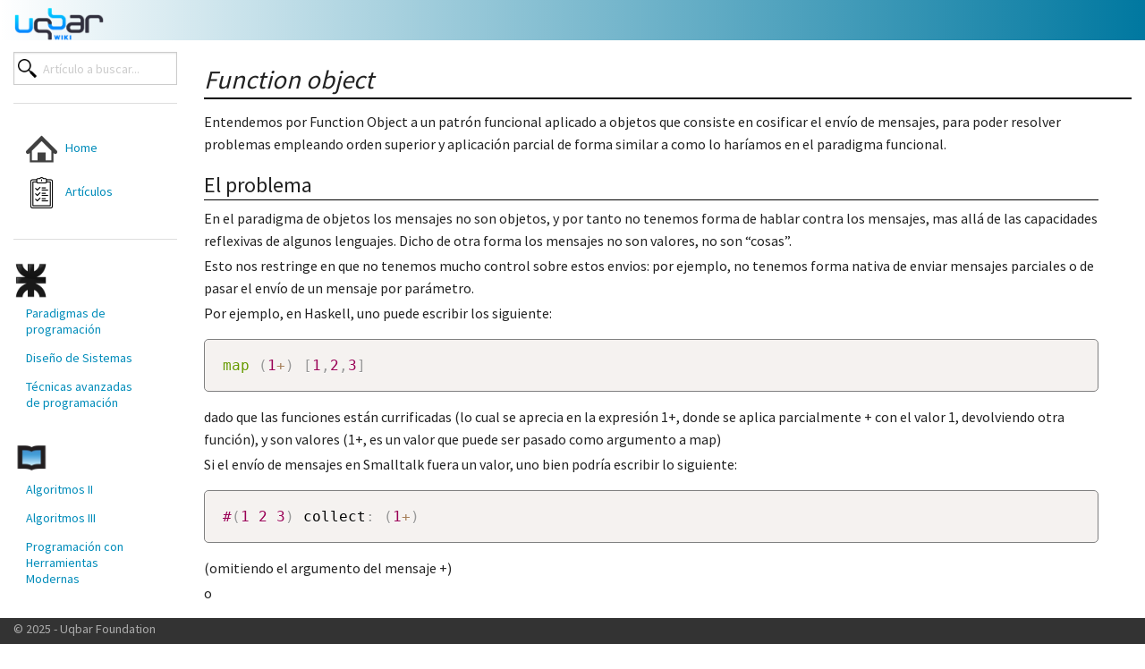

--- FILE ---
content_type: text/html; charset=utf-8
request_url: https://wiki.uqbar.org/wiki/articles/function-object.html
body_size: 4660
content:
<!DOCTYPE html>
<!--[if IE 9]>
<html class="lt-ie10" lang="en" prefix="og: http://ogp.me/ns#"> <![endif]-->
<html class="no-js" lang="en" prefix="og: http://ogp.me/ns#">
<head>
    <meta charset="utf-8"/>
    <meta http-equiv="X-UA-Compatible" content="IE=edge"/>
    <meta name="viewport" content="width=device-width, initial-scale=1.0"/>
    


  <title>Function object</title>
  <meta property="og:title" content="Function object" />






<link rel="canonical" href="wiki.uqbar.org/wiki/articles/function-object.html" />
<meta property="og:url" content="wiki.uqbar.org/wiki/articles/function-object.html" />
<meta property="og:site_name" content="uqbar-wiki" />
<meta name="application-name" content="uqbar-wiki"/>

<meta property="og:updated_time" content=" 2025-07-10T21:15:21-03:00" />






  <meta property="keywords" content="" />











    <link rel="shortcut icon" type="image/x-icon" href="/favicon.ico" >
    <link type="text/plain" rel="author" href="/humans.txt"/>
    <link href="https://fonts.googleapis.com/css?family=Source+Sans+Pro&display=swap" rel="stylesheet">
    <link href="https://fonts.googleapis.com/css?family=Nunito&display=swap" rel="stylesheet">    

    <link rel="stylesheet" href="/assets/app-1e946f931f577cd478e6e6610915be9d.css">
    <style>
        .navbar {
            -webkit-backface-visibility: hidden;
        }
    </style>
</head>

<body>

<nav class="top-bar navbar-background" data-topbar>
    <ul class="title-area">
        <li class="name">
            <div id="pagetitle"><img alt="Uqbar" src="/img/proyecto-uqbarwiki.png" height="100px"
                    width="100px" /></div>
        </li>
    </ul>
    <ul class="left">
        <div class="mobile">
            <div class="navbar-buttons">
                <div class="navbar-icon-link">
                    <a href="/"><img alt="Home" src="/img/wiki/home-2.png" height="25px"
                            width="25px" title="Home" /></a>
                </div>
                <div class="navbar-icon-link">
                    <a href="/articles"><img alt="Artículos" src="/img/wiki/list.png"
                            height="25px" width="25px" title="Artículos" /></a>
                </div>
            </div>
        </div>
    </ul>
</nav>

<div class="column small-0 medium-2 large-2 sidebar" style="margin-top: 5px;">
        <!-- Html Elements for Search -->
<div id="search-container">
    <input type="text" id="search-input" name="search-input" placeholder="Artículo a buscar...">
    <ul id="results-container"></ul>
    <hr>
</div>

        <div class="not-mobile">
                <ul class="rows small-12 medium-10 large-10 side-nav stack button-group" title="Links" role="menu">
                        <li class="button" role="menuitem"><a href="/" class="sidebar-link"><img
                                                alt="Home" src="/img/wiki/home-2.png" height="35px"
                                                width="35px" />&nbsp;&nbsp;&nbsp;Home</a></li>
                        <li class="button" role="menuitem"><a href="/articles" class="sidebar-link"><img
                                                alt="Artículos" src="/img/wiki/list.png" height="35px"
                                                width="35px" />&nbsp;&nbsp;&nbsp;Artículos</a></li>
                </ul>

                <hr>

                <ul class="rows small-12 medium-10 large-10 side-nav stack button-group" role="menu">
                        <img src="/img/wiki/utn.png" alt="UTN" height="40px" width="40px" title="UTN" />
                        <li class="button" role="menuitem"><a
                                        href="/wiki/articles/paradigmas-de-programacion.html">Paradigmas
                                        de
                                        programación</a></li>
                        <li class="button" role="menuitem"><a href="/wiki/articles/design-temario.html">Diseño de
                                        Sistemas</a>
                        </li>
                        <li class="button" role="menuitem"><a
                                        href="/wiki/articles/tecnicas-avanzadas-de-programacion.html">Técnicas
                                        avanzadas de programación</a></li>
                        <br>
                        <img src="/img/wiki/unsam.png" alt="UNSAM" height="40px" width="40px"
                                title="UNSAM" />
                        <li class="button" role="menuitem"><a href="/wiki/articles/algo2-temario.html">Algoritmos
                                        II</a></li>
                        <li class="button" role="menuitem"><a href="/wiki/articles/algo3-temario.html">Algoritmos
                                        III</a></li>
                        <li class="button" role="menuitem"><a href="/wiki/articles/phm-temario.html">Programación
                                        con
                                        Herramientas
                                        Modernas</a></li>
                </ul>
        </div>
</div>

<div class="column small-12 medium-10 large-10">
    <div id="article_title">
    <h1>
        <i>Function object</i>
    </h1>
</div>



<div id="article_content">
    <p>Entendemos por Function Object a un patrón funcional aplicado a objetos que consiste en cosificar el envío de mensajes, para poder resolver problemas empleando orden superior y aplicación parcial de forma similar a como lo haríamos en el paradigma funcional.</p>

<h2 id="el-problema">El problema</h2>

<p>En el paradigma de objetos los mensajes no son objetos, y por tanto no tenemos forma de hablar contra los mensajes, mas allá de las capacidades reflexivas de algunos lenguajes. Dicho de otra forma los mensajes no son valores, no son “cosas”.</p>

<p>Esto nos restringe en que no tenemos mucho control sobre estos envios: por ejemplo, no tenemos forma nativa de enviar mensajes parciales o de pasar el envío de un mensaje por parámetro.</p>

<p>Por ejemplo, en Haskell, uno puede escribir los siguiente:</p>

<div class="language-haskell highlighter-rouge"><div class="highlight"><pre class="highlight"><code><span class="n">map</span><span class="err"> </span><span class="p">(</span><span class="mi">1</span><span class="o">+</span><span class="p">)</span><span class="err"> </span><span class="p">[</span><span class="mi">1</span><span class="p">,</span><span class="mi">2</span><span class="p">,</span><span class="mi">3</span><span class="p">]</span>
</code></pre></div></div>

<p>dado que las funciones están currificadas (lo cual se aprecia en la expresión 1+, donde se aplica parcialmente + con el valor 1, devolviendo otra función), y son valores (1+, es un valor que puede ser pasado como argumento a map)</p>

<p>Si el envío de mensajes en Smalltalk fuera un valor, uno bien podría escribir lo siguiente:</p>

<div class="language-smalltalk highlighter-rouge"><div class="highlight"><pre class="highlight"><code><span class="ss">#(</span><span class="m">1</span><span class="err"> </span><span class="m">2</span><span class="err"> </span><span class="m">3</span><span class="ss">)</span><span class="err"> collect: </span><span class="p">(</span><span class="m">1</span><span class="nf">+</span><span class="p">)</span>
</code></pre></div></div>

<p>(omitiendo el argumento del mensaje +)</p>

<p>o</p>

<div class="language-smalltalk highlighter-rouge"><div class="highlight"><pre class="highlight"><code><span class="ss">#(</span><span class="m">1</span><span class="err"> </span><span class="m">2</span><span class="err"> </span><span class="m">3</span><span class="ss">)</span><span class="err"> collect: </span><span class="p">(</span><span class="err">+</span><span class="m">1</span><span class="p">)</span>
</code></pre></div></div>

<p>(omitiendo el receptor del mensaje + 1)</p>

<p>Para suplir estas limitaciones, la estrategia usada en objetos consiste justamente en cosificar el envío de mensajes, construyendo objetos que lo modelen. En lenguajes como Smalltalk, tenemos una forma nativa de construir tales objetos: los bloques de código.</p>

<p>Por ejemplo, en Smalltalk, la funcionalidad anterior se implementa de la siguiente forma:</p>

<div class="language-smalltalk highlighter-rouge"><div class="highlight"><pre class="highlight"><code><span class="ss">#(</span><span class="m">1</span><span class="err"> </span><span class="m">2</span><span class="err"> </span><span class="m">3</span><span class="ss">)</span><span class="err"> collect: </span><span class="p">[</span><span class="o">:</span><span class="nv">x</span><span class="err"> | </span><span class="nv">x</span><span class="err"> + </span><span class="m">1</span><span class="p">]</span>
</code></pre></div></div>

<p>Lo cual es análogo al siguiente código Haskell:</p>

<div class="language-haskell highlighter-rouge"><div class="highlight"><pre class="highlight"><code><span class="n">map</span><span class="err"> </span><span class="p">(</span><span class="nf">\</span><span class="n">x</span><span class="err"> </span><span class="o">-&gt;</span><span class="err"> </span><span class="n">x</span><span class="err"> </span><span class="o">+</span><span class="err"> </span><span class="mi">1</span><span class="p">)</span><span class="err"> </span><span class="p">[</span><span class="mi">1</span><span class="p">,</span><span class="mi">2</span><span class="p">,</span><span class="mi">3</span><span class="p">]</span>
</code></pre></div></div>

<p>En el sentido de que explícitamente construye un valor que modela una computación, que los argumentos de la misma son explícitos y están etiquetados. Pero con la diferencia de que en Haskell, el uso de una lambda es redundante, mientras que en Smalltalk es necesario.</p>

<p>Justamente por su semejanza con la definición de una función anónima, a este patrón se lo conoce como Function Object: un objeto que entiende en su versión más simple un único mensaje (llamado típicamente apply, value, call, eval, etc) y cosifica un envio de mensajes.</p>

<p>Estos objetos pueden entender opcionalmente otros mensajes que permitan implementar la noción de aplicación parcial y/o currificación, y que implementen operaciones típicas sobre funciones como, por ejemplo, la composición.</p>

<p>En lenguajes como Java, dónde no tenemos una sintaxis específica para instanciar estos bloques de código, tenemos que recurrir a la definición e instanciación explícita de clases, típicamente definiendo una o varias interfaces que representen a las funciones de diferentes aridades, e implementádolas e instanciandolas conjuntamente, mediante el uso de clases anónimas.</p>

<p>Así por ejemplo, es común encontrar encontrar código que emplea bibliotecas (no estándares) de colecciones de la siguiente forma:</p>

<p><code class="language-plaintext highlighter-rouge">java
Collections.map(Arrays.asList(1,2,3), new Function&lt;Integer, Integer&gt;() {
    public Integer apply(Integer x) { return x + 1; }
});
</code>`</p>

<p>Lo cual es evidentemente mas verborrágico y tiene mucha mas redundancia que las soluciones anteriores, pero igualmente cumple su cometido.</p>

<h2 id="function-object-y-orden-superior">Function Object y Orden Superior</h2>

<h2 id="function-object-y-closure">Function Object y Closure</h2>

<h2 id="function-object-strategy-y-command">Function Object, Strategy y Command</h2>

</div>





<div id="article_metadata">
    <!-- <p><i>Latest update on September 26, 2019 by
        Fernando Dodino</i></p>

    <ul class="accordion" data-accordion>
        <li class="accordion-navigation">
            <a href="#panel1a">Page History, Meta information</a>

            <div id="panel1a" class="content">

                <div class="rows">
                    <div class="column small-12 medium-6 large-6">
                        <table>
                            <thead>
                            <tr>
                                <th>Page Commits</th>
                                <th>Page Additions</th>
                                <th>Page Deletions</th>
                            </tr>
                            </thead>

                            <tbody>
                            <tr>
                                <td>7</td>
                                <td>54</td>
                                <td>13</td>
                            </tr>
                            </tbody>
                        </table>
                    </div>

                    <div class="column small-12 medium-6 large-6">
                        <table>
                            <thead>
                            <tr>
                                <th>Name</th>
                                <th>Email</th>
                                <th>Commits</th>
                            <tr>
                            </thead>

                            <tbody>
                            
                            <tr>
                                <td>Ernesto Bossi</td>
                                <td>bossi.e...</td>
                                <td>1</td>
                            </tr>
                            
                            <tr>
                                <td>Fernando Dodino</td>
                                <td>fernand...</td>
                                <td>1</td>
                            </tr>
                            
                            <tr>
                                <td>Flbulgarelli</td>
                                <td>Flbulga...</td>
                                <td>5</td>
                            </tr>
                            
                            </tbody>
                        </table>
                    </div>
                </div>

                <table style="margin-left: 15px;">
                    <thead>
                    <tr>
                        <th>Hash</th>
                        <th>Time</th>
                        <th>Name</th>
                        <th>Mail</th>
                        <th>Subject</th>
                    <tr>
                    </thead>

                    <tbody>
                    
                    <tr>
                        <td>b3cafc87</td>
                        <td>Thu Sep 26 17:46:23 2019 -0300</td>
                        <td>Fernando Dodino</td>
                        <td>fernand...</td>
                        <td>closures enhancements | ts articles added</td>
                    </tr>
                    
                    <tr>
                        <td>bef5abaa</td>
                        <td>Thu Feb 2 19:24:04 2017 -0300</td>
                        <td>Ernesto Bossi</td>
                        <td>bossi.e...</td>
                        <td>build up initial migration with old commits</td>
                    </tr>
                    
                    <tr>
                        <td>c044d616</td>
                        <td>Thu Feb 2 19:10:48 2017 -0300</td>
                        <td>Ernesto Bossi</td>
                        <td>bossi.e...</td>
                        <td>Revision without comments imported from MediaWiki</td>
                    </tr>
                    
                    <tr>
                        <td>447955d6</td>
                        <td>Thu Feb 2 19:10:48 2017 -0300</td>
                        <td>Ernesto Bossi</td>
                        <td>bossi.e...</td>
                        <td>Revision without comments imported from MediaWiki</td>
                    </tr>
                    
                    <tr>
                        <td>f4de796b</td>
                        <td>Thu Feb 2 19:10:48 2017 -0300</td>
                        <td>Ernesto Bossi</td>
                        <td>bossi.e...</td>
                        <td>Revision without comments imported from MediaWiki</td>
                    </tr>
                    
                    </tbody>
                </table>

            </div>
        </li>
    </ul> -->

</div>


</div>


<div id="footer">
    <div class="columns small-12 medium-12 large-12">
        © 2025 - Uqbar Foundation
    </div>
</div>

<script>
    'use strict';
</script>

<script src="/assets/jquery-aa71a7b50270602be524223735204e4e.js"></script>
<script src="/assets/jquery.min-92bca385e77eff06fdfc99d71ff5d9cb.js"></script>
<script src="https://code.jquery.com/ui/1.11.4/jquery-ui.min.js" type="text/javascript"></script>

<script src="/assets/foundation/foundation-9cdbe0bbce183118de08f9938e53d976.js"></script>
<script src="/assets/foundation/foundation.abide-89a2bdc8d7b0219f70b26edf2ae6887e.js"></script>
<script src="/assets/foundation/foundation.accordion-fb975cac4e1d51205357ccef64ad87f4.js"></script>
<script src="/assets/foundation/foundation.alert-09f0ede105a8181ae99c1e952f89ca3b.js"></script>
<script src="/assets/foundation/foundation.clearing-1720b58085d63e88f45a453bb9ad3e3b.js"></script>
<script src="/assets/foundation/foundation.dropdown-644acf98749f084fdf912c4b00957f31.js"></script>
<script src="/assets/foundation/foundation.equalizer-97288e933d9acc43fab592768c628ba6.js"></script>
<script src="/assets/foundation/foundation.interchange-083c4df6919a083e985b5e687d5c30b9.js"></script>
<script src="/assets/foundation/foundation.joyride-c8c49db46553294043e6ec5c19e1285b.js"></script>
<script src="/assets/foundation/foundation.magellan-2fb6e4d1e4284a920b3a7d892e2cb54c.js"></script>
<script src="/assets/foundation/foundation.offcanvas-63af9a0eca0822c6f6a77ba0eb3dd7ec.js"></script>
<script src="/assets/foundation/foundation.orbit-79b5540e0f58a265fd959aaf18fc2345.js"></script>
<script src="/assets/foundation/foundation.reveal-620cbbd491fb6eaf8dc057949a254e29.js"></script>
<script src="/assets/foundation/foundation.slider-e5da59a7bd13309d315a6a95e0654b35.js"></script>
<script src="/assets/foundation/foundation.tab-9ea3a242acf982f76f891ac5e32aa92a.js"></script>
<script src="/assets/foundation/foundation.tooltip-926551742e978e4456aa7ca8c6ffe334.js"></script>
<script src="/assets/foundation/foundation.topbar-fa936a3a88514cb2c51c4ccf3fefaeb0.js"></script>

<script src="/assets/jquery.cookie-600df63e64417ec0c172cd3580ffe4f3.js"></script>
<!-- Script pointing to jekyll-search.js -->
<script src="/assets/jekyll-search-db248d3bf113e122870c09fd6d9b0592.js"></script>

<script>
    SimpleJekyllSearch({
        searchInput: document.getElementById('search-input'),
        resultsContainer: document.getElementById('results-container'),
        json: "/search.json"
    });

    $(document).foundation();

</script>

<!-- prism.js -->
<script src="/assets/prism-193ebecb65a347c425ecdb3c4592fd0e.js"></script>
</body>
</html>


--- FILE ---
content_type: application/javascript; charset=utf-8
request_url: https://wiki.uqbar.org/assets/foundation/foundation.orbit-79b5540e0f58a265fd959aaf18fc2345.js
body_size: 2300
content:
!function(m,n,r,o){"use strict";var t=function(){},i=function(t,l){if(t.hasClass(l.slides_container_class))return this;var s,e,i,a,c,d,_=this,u=t,p=0;_.slides=function(){return u.children(l.slide_selector)},_.slides().first().addClass(l.active_slide_class),_.update_slide_number=function(t){l.slide_number&&(e.find("span:first").text(parseInt(t)+1),e.find("span:last").text(_.slides().length)),l.bullets&&(i.children().removeClass(l.bullets_active_class),m(i.children().get(t)).addClass(l.bullets_active_class))},_.update_active_link=function(t){var e=m('[data-orbit-link="'+_.slides().eq(t).attr("data-orbit-slide")+'"]');e.siblings().removeClass(l.bullets_active_class),e.addClass(l.bullets_active_class)},_.build_markup=function(){u.wrap('<div class="'+l.container_class+'"></div>'),s=u.parent(),u.addClass(l.slides_container_class),l.stack_on_small&&s.addClass(l.stack_on_small_class),l.navigation_arrows&&(s.append(m('<a href="#"><span></span></a>').addClass(l.prev_class)),s.append(m('<a href="#"><span></span></a>').addClass(l.next_class))),l.timer&&((a=m("<div>").addClass(l.timer_container_class)).append("<span>"),a.append(m("<div>").addClass(l.timer_progress_class)),a.addClass(l.timer_paused_class),s.append(a)),l.slide_number&&((e=m("<div>").addClass(l.slide_number_class)).append("<span></span> "+l.slide_number_text+" <span></span>"),s.append(e)),l.bullets&&(i=m("<ol>").addClass(l.bullets_container_class),s.append(i),i.wrap('<div class="orbit-bullets-container"></div>'),_.slides().each(function(t){var e=m("<li>").attr("data-orbit-slide",t).on("click",_.link_bullet);i.append(e)}))},_._goto=function(e,i){if(e===p)return!1;"object"==typeof d&&d.restart();var s=_.slides(),t="next";if(!0,e<p&&(t="prev"),e>=s.length){if(!l.circular)return!1;e=0}else if(e<0){if(!l.circular)return!1;e=s.length-1}var a=m(s.get(p)),n=m(s.get(e));a.css("zIndex",2),a.removeClass(l.active_slide_class),n.css("zIndex",4).addClass(l.active_slide_class),u.trigger("before-slide-change.fndtn.orbit"),l.before_slide_change(),_.update_active_link(e);var r=function(){var t=function(){p=e,!!1===i&&(d=_.create_timer()).start(),_.update_slide_number(p),u.trigger("after-slide-change.fndtn.orbit",[{slide_number:p,total_slides:s.length}]),l.after_slide_change(p,s.length)};u.outerHeight()!=n.outerHeight()&&l.variable_height?u.animate({height:n.outerHeight()},250,"linear",t):t()};if(1===s.length)return r(),!1;var o=function(){"next"===t&&c.next(a,n,r),"prev"===t&&c.prev(a,n,r)};n.outerHeight()>u.outerHeight()&&l.variable_height?u.animate({height:n.outerHeight()},250,"linear",o):o()},_.next=function(t){t.stopImmediatePropagation(),t.preventDefault(),_._goto(p+1)},_.prev=function(t){t.stopImmediatePropagation(),t.preventDefault(),_._goto(p-1)},_.link_custom=function(t){t.preventDefault();var e=m(this).attr("data-orbit-link");if("string"==typeof e&&""!=(e=m.trim(e))){var i=s.find("[data-orbit-slide="+e+"]");-1!=i.index()&&_._goto(i.index())}},_.link_bullet=function(){var t=m(this).attr("data-orbit-slide");if("string"==typeof t&&""!=(t=m.trim(t)))if(isNaN(parseInt(t))){var e=s.find("[data-orbit-slide="+t+"]");-1!=e.index()&&_._goto(e.index()+1)}else _._goto(parseInt(t))},_.timer_callback=function(){_._goto(p+1,!0)},_.compute_dimensions=function(){var t=m(_.slides().get(p)).outerHeight();l.variable_height||_.slides().each(function(){m(this).outerHeight()>t&&(t=m(this).outerHeight())}),u.height(t)},_.create_timer=function(){return new g(s.find("."+l.timer_container_class),l,_.timer_callback)},_.stop_timer=function(){"object"==typeof d&&d.stop()},_.toggle_timer=function(){s.find("."+l.timer_container_class).hasClass(l.timer_paused_class)?(void 0===d&&(d=_.create_timer()),d.start()):"object"==typeof d&&d.stop()},_.init=function(){_.build_markup(),l.timer&&(d=_.create_timer(),Foundation.utils.image_loaded(this.slides().children("img"),d.start)),c=new h(l,u),"slide"===l.animation&&(c=new f(l,u)),s.on("click","."+l.next_class,_.next),s.on("click","."+l.prev_class,_.prev),l.next_on_click&&s.on("click","."+l.slides_container_class+" [data-orbit-slide]",_.link_bullet),s.on("click",_.toggle_timer),l.swipe&&s.on("touchstart.fndtn.orbit",function(t){t.touches||(t=t.originalEvent);var e={start_page_x:t.touches[0].pageX,start_page_y:t.touches[0].pageY,start_time:(new Date).getTime(),delta_x:0,is_scrolling:o};s.data("swipe-transition",e),t.stopPropagation()}).on("touchmove.fndtn.orbit",function(t){if(t.touches||(t=t.originalEvent),!(1<t.touches.length||t.scale&&1!==t.scale)){var e=s.data("swipe-transition");if(void 0===e&&(e={}),e.delta_x=t.touches[0].pageX-e.start_page_x,"undefined"==typeof e.is_scrolling&&(e.is_scrolling=!!(e.is_scrolling||Math.abs(e.delta_x)<Math.abs(t.touches[0].pageY-e.start_page_y))),!e.is_scrolling&&!e.active){t.preventDefault();var i=e.delta_x<0?p+1:p-1;e.active=!0,_._goto(i)}}}).on("touchend.fndtn.orbit",function(t){s.data("swipe-transition",{}),t.stopPropagation()}),s.on("mouseenter.fndtn.orbit",function(){l.timer&&l.pause_on_hover&&_.stop_timer()}).on("mouseleave.fndtn.orbit",function(){l.timer&&l.resume_on_mouseout&&d.start()}),m(r).on("click","[data-orbit-link]",_.link_custom),m(n).on("load resize",_.compute_dimensions),Foundation.utils.image_loaded(this.slides().children("img"),_.compute_dimensions),Foundation.utils.image_loaded(this.slides().children("img"),function(){s.prev("."+l.preloader_class).css("display","none"),_.update_slide_number(0),_.update_active_link(0),u.trigger("ready.fndtn.orbit")})},_.init()},g=function(i,s,t){var a,n,r=this,o=s.timer_speed,l=i.find("."+s.timer_progress_class),c=-1;this.update_progress=function(t){var e=l.clone();e.attr("style",""),e.css("width",t+"%"),l.replaceWith(e),l=e},this.restart=function(){clearTimeout(n),i.addClass(s.timer_paused_class),c=-1,r.update_progress(0)},this.start=function(){if(!i.hasClass(s.timer_paused_class))return!0;c=-1===c?o:c,i.removeClass(s.timer_paused_class),a=(new Date).getTime(),l.animate({width:"100%"},c,"linear"),n=setTimeout(function(){r.restart(),t()},c),i.trigger("timer-started.fndtn.orbit")},this.stop=function(){if(i.hasClass(s.timer_paused_class))return!0;clearTimeout(n),i.addClass(s.timer_paused_class);var t=(new Date).getTime(),e=100-(c-=t-a)/o*100;r.update_progress(e),i.trigger("timer-stopped.fndtn.orbit")}},f=function(t){var s=t.animation_speed,a=1===m("html[dir=rtl]").length?"marginRight":"marginLeft",n={};n[a]="0%",this.next=function(t,e,i){t.animate({marginLeft:"-100%"},s),e.animate(n,s,function(){t.css(a,"100%"),i()})},this.prev=function(t,e,i){t.animate({marginLeft:"100%"},s),e.css(a,"-100%"),e.animate(n,s,function(){t.css(a,"100%"),i()})}},h=function(t){var s=t.animation_speed;m("html[dir=rtl]").length;this.next=function(t,e,i){e.css({margin:"0%",opacity:"0.01"}),e.animate({opacity:"1"},s,"linear",function(){t.css("margin","100%"),i()})},this.prev=function(t,e,i){e.css({margin:"0%",opacity:"0.01"}),e.animate({opacity:"1"},s,"linear",function(){t.css("margin","100%"),i()})}};Foundation.libs=Foundation.libs||{},Foundation.libs.orbit={name:"orbit",version:"5.5.2",settings:{animation:"slide",timer_speed:1e4,pause_on_hover:!0,resume_on_mouseout:!1,next_on_click:!0,animation_speed:500,stack_on_small:!1,navigation_arrows:!0,slide_number:!0,slide_number_text:"of",container_class:"orbit-container",stack_on_small_class:"orbit-stack-on-small",next_class:"orbit-next",prev_class:"orbit-prev",timer_container_class:"orbit-timer",timer_paused_class:"paused",timer_progress_class:"orbit-progress",slides_container_class:"orbit-slides-container",preloader_class:"preloader",slide_selector:"*",bullets_container_class:"orbit-bullets",bullets_active_class:"active",slide_number_class:"orbit-slide-number",caption_class:"orbit-caption",active_slide_class:"active",orbit_transition_class:"orbit-transitioning",bullets:!0,circular:!0,timer:!0,variable_height:!1,swipe:!0,before_slide_change:t,after_slide_change:t},init:function(t,e,i){this.bindings(e,i)},events:function(t){var e=new i(this.S(t),this.S(t).data("orbit-init"));this.S(t).data(this.name+"-instance",e)},reflow:function(){var s=this;s.S(s.scope).is("[data-orbit]")?s.S(s.scope).data(s.name+"-instance").compute_dimensions():s.S("[data-orbit]",s.scope).each(function(t,e){var i=s.S(e);s.data_options(i);i.data(s.name+"-instance").compute_dimensions()})}}}(jQuery,window,window.document);

--- FILE ---
content_type: application/javascript; charset=utf-8
request_url: https://wiki.uqbar.org/assets/jekyll-search-db248d3bf113e122870c09fd6d9b0592.js
body_size: 1558
content:
!function e(u,o,a){function c(n,t){if(!o[n]){if(!u[n]){var r="function"==typeof require&&require;if(!t&&r)return r(n,!0);if(s)return s(n,!0);throw new Error("Cannot find module '"+n+"'")}var i=o[n]={exports:{}};u[n][0].call(i.exports,function(t){var e=u[n][1][t];return c(e||t)},i,i.exports,e,u,o,a)}return o[n].exports}for(var s="function"==typeof require&&require,t=0;t<a.length;t++)c(a[t]);return c}({1:[function(t,e){"use strict";function n(t,e){var n=e.length,r=t.length;if(n<r)return!1;if(r===n)return t===e;t:for(var i=0,u=0;i<r;i++){for(var o=t.charCodeAt(i);u<n;)if(e.charCodeAt(u++)===o)continue t;return!1}return!0}e.exports=n},{}],2:[function(t,e){"use strict";function n(t,e){var n=i();n.open("GET",t,!0),n.onreadystatechange=r(n,e),n.send()}function r(e,n){return function(){if(4===e.readyState&&200===e.status)try{n(null,JSON.parse(e.responseText))}catch(t){n(t,null)}}}function i(){return window.XMLHttpRequest?new XMLHttpRequest:new ActiveXObject("Microsoft.XMLHTTP")}e.exports={load:n}},{}],3:[function(t,e){"use strict";e.exports=function n(t){function e(t){return!!t&&(t.required!==undefined&&t.required instanceof Array)}if(!e(t))throw new Error("-- OptionsValidator: required options missing");if(!(this instanceof n))return new n(t);var r=t.required;this.getRequiredOptions=function(){return r},this.validate=function(e){var n=[];return r.forEach(function(t){e[t]===undefined&&n.push(t)}),n}}},{}],4:[function(t,e){"use strict";function n(t){return u(t)?a(t):o(t)?c(t):undefined}function r(){return y.length=0,y}function i(){return y}function u(t){return!!t&&"[object Object]"===Object.prototype.toString.call(t)}function o(t){return!!t&&"[object Array]"===Object.prototype.toString.call(t)}function a(t){return y.push(t),y}function c(t){for(var e=[],n=0;n<t.length;n++)u(t[n])&&e.push(a(t[n]));return e}function s(t){return t?l(y,t,S.searchStrategy,S):[]}function f(t){(S=t||{}).fuzzy=t.fuzzy||!1,S.limit=t.limit||10,S.searchStrategy=t.fuzzy?d:m}function l(t,e,n,r){for(var i=[],u=0;u<t.length&&i.length<r.limit;u++){var o=p(t[u],e,n,r);o&&i.push(o)}return i}function p(t,e,n,r){for(var i in t)if(!h(t[i],r.exclude)&&n.matches(t[i],e))return t}function h(t,e){var n=!1;e=e||[];for(var r=0;r<e.length;r++){var i=e[r];!n&&new RegExp(t).test(i)&&(n=!0)}return n}e.exports={put:n,clear:r,get:i,search:s,setOptions:f};var d=t("./SearchStrategies/FuzzySearchStrategy"),m=t("./SearchStrategies/LiteralSearchStrategy"),y=[],S={fuzzy:!1,limit:10};S.searchStrategy=S.fuzzy?d:m},{"./SearchStrategies/FuzzySearchStrategy":5,"./SearchStrategies/LiteralSearchStrategy":6}],5:[function(t,e){"use strict";function n(){this.matches=function(t,e){return r(e,t)}}var r=t("fuzzysearch");e.exports=new n},{fuzzysearch:1}],6:[function(t,e){"use strict";function n(){this.matches=function(t,e){return"string"==typeof t&&0<=(t=t.trim()).toLowerCase().indexOf(e.toLowerCase())}}e.exports=new n},{}],7:[function(t,e){"use strict";function n(t){i.pattern=t.pattern||i.pattern,i.template=t.template||i.template,"function"==typeof t.middleware&&(i.middleware=t.middleware)}function r(r){return i.template.replace(i.pattern,function(t,e){var n=i.middleware(e,r[e],i.template);return n!==undefined?n:r[e]||t})}e.exports={compile:r,setOptions:n};var i={pattern:/\{(.*?)\}/g,template:"",middleware:function(){}}},{}],8:[function(g){!function(t){"use strict";function r(t){h.put(t),u()}function e(n){d.load(n,function(t,e){t&&s("failed to get JSON ("+n+")"),r(e)})}function i(){f.resultsContainer.innerHTML=""}function n(t){f.resultsContainer.innerHTML+=t}function u(){f.searchInput.addEventListener("keyup",function(t){i();var e=t.which,n=t.target.value;c(e)&&a(n)&&o(h.search(n))})}function o(t){if(0===t.length)return n(f.noResultsText);for(var e=0;e<t.length;e++)n(p.compile(t[e]))}function a(t){return t&&0<t.length}function c(t){return-1===[13,16,20,37,38,39,40,91].indexOf(t)}function s(t){throw new Error("SimpleJekyllSearch --- "+t)}var f={searchInput:null,resultsContainer:null,json:[],searchResultTemplate:'<li><a href="{url}" title="{desc}">{title}</a></li>',templateMiddleware:function(){},noResultsText:"No results found",limit:10,fuzzy:!1,exclude:[]},l=["searchInput","resultsContainer","json"],p=g("./Templater"),h=g("./Repository"),d=g("./JSONLoader"),m=g("./OptionsValidator")({required:l}),y=g("./utils");t.SimpleJekyllSearch=function S(t){0<m.validate(t).length&&s("You must specify the following required options: "+l),f=y.merge(f,t),p.setOptions({template:f.searchResultTemplate,middleware:f.templateMiddleware}),h.setOptions({fuzzy:f.fuzzy,limit:f.limit}),y.isJSON(f.json)?r(f.json):e(f.json)},t.SimpleJekyllSearch.init=t.SimpleJekyllSearch,"function"==typeof t.SimpleJekyllSearchInit&&t.SimpleJekyllSearchInit.call(this,t.SimpleJekyllSearch)}(window,document)},{"./JSONLoader":2,"./OptionsValidator":3,"./Repository":4,"./Templater":7,"./utils":9}],9:[function(t,n){"use strict";function r(t,e){var n={};for(var r in t)n[r]=t[r],e[r]!==undefined&&(n[r]=e[r]);return n}function i(t){try{return!!(t instanceof Object&&JSON.parse(JSON.stringify(t)))}catch(e){return!1}}n.exports={merge:r,isJSON:i}},{}]},{},[8]);

--- FILE ---
content_type: application/javascript; charset=utf-8
request_url: https://wiki.uqbar.org/assets/jquery.cookie-600df63e64417ec0c172cd3580ffe4f3.js
body_size: 111
content:
!function(e){"function"==typeof define&&define.amd?define(["jquery"],e):"object"==typeof exports?e(require("jquery")):e(jQuery)}(function(s){function m(e){return j.raw?e:encodeURIComponent(e)}function x(e){return j.raw?e:decodeURIComponent(e)}function k(e){return m(j.json?JSON.stringify(e):String(e))}function o(e){0===e.indexOf('"')&&(e=e.slice(1,-1).replace(/\\"/g,'"').replace(/\\\\/g,"\\"));try{return e=decodeURIComponent(e.replace(i," ")),j.json?JSON.parse(e):e}catch(n){}}function l(e,n){var i=j.raw?e:o(e);return s.isFunction(n)?n(i):i}var i=/\+/g,j=s.cookie=function(e,n,i){if(n!==undefined&&!s.isFunction(n)){if("number"==typeof(i=s.extend({},j.defaults,i)).expires){var o=i.expires,r=i.expires=new Date;r.setTime(+r+864e5*o)}return document.cookie=[m(e),"=",k(n),i.expires?"; expires="+i.expires.toUTCString():"",i.path?"; path="+i.path:"",i.domain?"; domain="+i.domain:"",i.secure?"; secure":""].join("")}for(var t=e?undefined:{},u=document.cookie?document.cookie.split("; "):[],c=0,f=u.length;c<f;c++){var d=u[c].split("="),a=x(d.shift()),p=d.join("=");if(e&&e===a){t=l(p,n);break}e||(p=l(p))===undefined||(t[a]=p)}return t};j.defaults={},s.removeCookie=function(e,n){return s.cookie(e)!==undefined&&(s.cookie(e,"",s.extend({},n,{expires:-1})),!s.cookie(e))}});

--- FILE ---
content_type: application/javascript; charset=utf-8
request_url: https://wiki.uqbar.org/assets/foundation/foundation.slider-e5da59a7bd13309d315a6a95e0654b35.js
body_size: 1244
content:
!function(d,n){"use strict";Foundation.libs.slider={name:"slider",version:"5.5.2",settings:{start:0,end:100,step:1,precision:null,initial:null,display_selector:"",vertical:!1,trigger_input_change:!1,on_change:function(){}},cache:{},init:function(t,e,n){Foundation.inherit(this,"throttle"),this.bindings(e,n),this.reflow()},events:function(){var a=this;d(this.scope).off(".slider").on("mousedown.fndtn.slider touchstart.fndtn.slider pointerdown.fndtn.slider","["+a.attr_name()+"]:not(.disabled, [disabled]) .range-slider-handle",function(t){a.cache.active||(t.preventDefault(),a.set_active_slider(d(t.target)))}).on("mousemove.fndtn.slider touchmove.fndtn.slider pointermove.fndtn.slider",function(t){if(a.cache.active)if(t.preventDefault(),d.data(a.cache.active[0],"settings").vertical){var e=0;t.pageY||(e=n.scrollY),a.calculate_position(a.cache.active,a.get_cursor_position(t,"y")+e)}else a.calculate_position(a.cache.active,a.get_cursor_position(t,"x"))}).on("mouseup.fndtn.slider touchend.fndtn.slider pointerup.fndtn.slider",function(){a.remove_active_slider()}).on("change.fndtn.slider",function(){a.settings.on_change()}),a.S(n).on("resize.fndtn.slider",a.throttle(function(){a.reflow()},300)),this.S("["+this.attr_name()+"]").each(function(){var t=d(this),e=t.children(".range-slider-handle")[0],n=a.initialize_settings(e);""!=n.display_selector&&d(n.display_selector).each(function(){this.hasOwnProperty("value")&&d(this).change(function(){t.foundation("slider","set_value",d(this).val())})})})},get_cursor_position:function(t,e){var n,a="page"+e.toUpperCase(),i="client"+e.toUpperCase();return"undefined"!=typeof t[a]?n=t[a]:"undefined"!=typeof t.originalEvent[i]?n=t.originalEvent[i]:t.originalEvent.touches&&t.originalEvent.touches[0]&&"undefined"!=typeof t.originalEvent.touches[0][i]?n=t.originalEvent.touches[0][i]:t.currentPoint&&"undefined"!=typeof t.currentPoint[e]&&(n=t.currentPoint[e]),n},set_active_slider:function(t){this.cache.active=t},remove_active_slider:function(){this.cache.active=null},calculate_position:function(n,a){var i=this,r=d.data(n[0],"settings"),s=(d.data(n[0],"handle_l"),d.data(n[0],"handle_o"),d.data(n[0],"bar_l")),o=d.data(n[0],"bar_o");requestAnimationFrame(function(){var t;t=Foundation.rtl&&!r.vertical?i.limit_to((o+s-a)/s,0,1):i.limit_to((a-o)/s,0,1),t=r.vertical?1-t:t;var e=i.normalized_value(t,r.start,r.end,r.step,r.precision);i.set_ui(n,e)})},set_ui:function(t,e){var n=d.data(t[0],"settings"),a=d.data(t[0],"handle_l"),i=d.data(t[0],"bar_l"),r=this.normalized_percentage(e,n.start,n.end),s=r*(i-a)-1,o=100*r,l=t.parent(),c=t.parent().children("input[type=hidden]");Foundation.rtl&&!n.vertical&&(s=-s),s=n.vertical?-s+i-a+1:s,this.set_translate(t,s,n.vertical),n.vertical?t.siblings(".range-slider-active-segment").css("height",o+"%"):t.siblings(".range-slider-active-segment").css("width",o+"%"),l.attr(this.attr_name(),e).trigger("change.fndtn.slider"),c.val(e),n.trigger_input_change&&c.trigger("change.fndtn.slider"),t[0].hasAttribute("aria-valuemin")||t.attr({"aria-valuemin":n.start,"aria-valuemax":n.end}),t.attr("aria-valuenow",e),""!=n.display_selector&&d(n.display_selector).each(function(){this.hasAttribute("value")?d(this).val(e):d(this).text(e)})},normalized_percentage:function(t,e,n){return Math.min(1,(t-e)/(n-e))},normalized_value:function(t,e,n,a,i){var r=t*(n-e);return((r-r%a)/a*a+(.5*a<=r%a?a:0)+e).toFixed(i)},set_translate:function(t,e,n){n?d(t).css("-webkit-transform","translateY("+e+"px)").css("-moz-transform","translateY("+e+"px)").css("-ms-transform","translateY("+e+"px)").css("-o-transform","translateY("+e+"px)").css("transform","translateY("+e+"px)"):d(t).css("-webkit-transform","translateX("+e+"px)").css("-moz-transform","translateX("+e+"px)").css("-ms-transform","translateX("+e+"px)").css("-o-transform","translateX("+e+"px)").css("transform","translateX("+e+"px)")},limit_to:function(t,e,n){return Math.min(Math.max(t,e),n)},initialize_settings:function(t){var e,n=d.extend({},this.settings,this.data_options(d(t).parent()));return null===n.precision&&(e=(""+n.step).match(/\.([\d]*)/),n.precision=e&&e[1]?e[1].length:0),n.vertical?(d.data(t,"bar_o",d(t).parent().offset().top),d.data(t,"bar_l",d(t).parent().outerHeight()),d.data(t,"handle_o",d(t).offset().top),d.data(t,"handle_l",d(t).outerHeight())):(d.data(t,"bar_o",d(t).parent().offset().left),d.data(t,"bar_l",d(t).parent().outerWidth()),d.data(t,"handle_o",d(t).offset().left),d.data(t,"handle_l",d(t).outerWidth())),d.data(t,"bar",d(t).parent()),d.data(t,"settings",n)},set_initial_position:function(t){var e=d.data(t.children(".range-slider-handle")[0],"settings"),n="number"!=typeof e.initial||isNaN(e.initial)?Math.floor(.5*(e.end-e.start)/e.step)*e.step+e.start:e.initial,a=t.children(".range-slider-handle");this.set_ui(a,n)},set_value:function(t){var e=this;d("["+e.attr_name()+"]",this.scope).each(function(){d(this).attr(e.attr_name(),t)}),d(this.scope).attr(e.attr_name())&&d(this.scope).attr(e.attr_name(),t),e.reflow()},reflow:function(){var n=this;n.S("["+this.attr_name()+"]").each(function(){var t=d(this).children(".range-slider-handle")[0],e=d(this).attr(n.attr_name());n.initialize_settings(t),e?n.set_ui(d(t),parseFloat(e)):n.set_initial_position(d(this))})}}}(jQuery,window,window.document);

--- FILE ---
content_type: application/javascript; charset=utf-8
request_url: https://wiki.uqbar.org/assets/foundation/foundation.offcanvas-63af9a0eca0822c6f6a77ba0eb3dd7ec.js
body_size: 449
content:
!function(c){"use strict";Foundation.libs.offcanvas={name:"offcanvas",version:"5.5.2",settings:{open_method:"move",close_on_click:!1},init:function(e,t,a){this.bindings(t,a)},events:function(){var s=this,n=s.S,o="",i="",r="";"move"===this.settings.open_method?(o="move-",i="right",r="left"):"overlap_single"===this.settings.open_method?(o="offcanvas-overlap-",i="right",r="left"):"overlap"===this.settings.open_method&&(o="offcanvas-overlap"),n(this.scope).off(".offcanvas").on("click.fndtn.offcanvas",".left-off-canvas-toggle",function(e){s.click_toggle_class(e,o+i),"overlap"!==s.settings.open_method&&n(".left-submenu").removeClass(o+i),c(".left-off-canvas-toggle").attr("aria-expanded","true")}).on("click.fndtn.offcanvas",".left-off-canvas-menu a",function(e){var t=s.get_settings(e),a=n(this).parent();!t.close_on_click||a.hasClass("has-submenu")||a.hasClass("back")?n(this).parent().hasClass("has-submenu")?(e.preventDefault(),n(this).siblings(".left-submenu").toggleClass(o+i)):a.hasClass("back")&&(e.preventDefault(),a.parent().removeClass(o+i)):(s.hide.call(s,o+i,s.get_wrapper(e)),a.parent().removeClass(o+i)),c(".left-off-canvas-toggle").attr("aria-expanded","true")}).on("click.fndtn.offcanvas",".right-off-canvas-toggle",function(e){s.click_toggle_class(e,o+r),"overlap"!==s.settings.open_method&&n(".right-submenu").removeClass(o+r),c(".right-off-canvas-toggle").attr("aria-expanded","true")}).on("click.fndtn.offcanvas",".right-off-canvas-menu a",function(e){var t=s.get_settings(e),a=n(this).parent();!t.close_on_click||a.hasClass("has-submenu")||a.hasClass("back")?n(this).parent().hasClass("has-submenu")?(e.preventDefault(),n(this).siblings(".right-submenu").toggleClass(o+r)):a.hasClass("back")&&(e.preventDefault(),a.parent().removeClass(o+r)):(s.hide.call(s,o+r,s.get_wrapper(e)),a.parent().removeClass(o+r)),c(".right-off-canvas-toggle").attr("aria-expanded","true")}).on("click.fndtn.offcanvas",".exit-off-canvas",function(e){s.click_remove_class(e,o+r),n(".right-submenu").removeClass(o+r),i&&(s.click_remove_class(e,o+i),n(".left-submenu").removeClass(o+r)),c(".right-off-canvas-toggle").attr("aria-expanded","true")}).on("click.fndtn.offcanvas",".exit-off-canvas",function(e){s.click_remove_class(e,o+r),c(".left-off-canvas-toggle").attr("aria-expanded","false"),i&&(s.click_remove_class(e,o+i),c(".right-off-canvas-toggle").attr("aria-expanded","false"))})},toggle:function(e,t){(t=t||this.get_wrapper()).is("."+e)?this.hide(e,t):this.show(e,t)},show:function(e,t){(t=t||this.get_wrapper()).trigger("open.fndtn.offcanvas"),t.addClass(e)},hide:function(e,t){(t=t||this.get_wrapper()).trigger("close.fndtn.offcanvas"),t.removeClass(e)},click_toggle_class:function(e,t){e.preventDefault();var a=this.get_wrapper(e);this.toggle(t,a)},click_remove_class:function(e,t){e.preventDefault();var a=this.get_wrapper(e);this.hide(t,a)},get_settings:function(e){return this.S(e.target).closest("["+this.attr_name()+"]").data(this.attr_name(!0)+"-init")||this.settings},get_wrapper:function(e){var t=this.S(e?e.target:this.scope).closest(".off-canvas-wrap");return 0===t.length&&(t=this.S(".off-canvas-wrap")),t},reflow:function(){}}}(jQuery,window,window.document);

--- FILE ---
content_type: application/javascript; charset=utf-8
request_url: https://wiki.uqbar.org/assets/foundation/foundation.accordion-fb975cac4e1d51205357ccef64ad87f4.js
body_size: 213
content:
!function(o){"use strict";Foundation.libs.accordion={name:"accordion",version:"5.5.2",settings:{content_class:"content",active_class:"active",multi_expand:!1,toggleable:!0,callback:function(){}},init:function(t,a,e){this.bindings(a,e)},events:function(t){var l=this,d=this.S;l.create(this.S(t)),d(this.scope).off(".fndtn.accordion").on("click.fndtn.accordion","["+this.attr_name()+"] > dd > a, ["+this.attr_name()+"] > li > a",function(t){var a=d(this).closest("["+l.attr_name()+"]"),e=l.attr_name()+"="+a.attr(l.attr_name()),n=a.data(l.attr_name(!0)+"-init")||l.settings,i=d("#"+this.href.split("#")[1]),s=o("> dd, > li",a),c=s.children("."+n.content_class),r=c.filter("."+n.active_class);if(t.preventDefault(),a.attr(l.attr_name())&&(c=c.add("["+e+"] dd > ."+n.content_class+", ["+e+"] li > ."+n.content_class),s=s.add("["+e+"] dd, ["+e+"] li")),n.toggleable&&i.is(r))return i.parent("dd, li").toggleClass(n.active_class,!1),i.toggleClass(n.active_class,!1),d(this).attr("aria-expanded",function(t,a){return"true"===a?"false":"true"}),n.callback(i),i.triggerHandler("toggled",[a]),void a.triggerHandler("toggled",[i]);n.multi_expand||(c.removeClass(n.active_class),s.removeClass(n.active_class),s.children("a").attr("aria-expanded","false")),i.addClass(n.active_class).parent().addClass(n.active_class),n.callback(i),i.triggerHandler("toggled",[a]),a.triggerHandler("toggled",[i]),d(this).attr("aria-expanded","true")})},create:function(t){var a=this,e=t,n=o("> .accordion-navigation",e),i=e.data(a.attr_name(!0)+"-init")||a.settings;n.children("a").attr("aria-expanded","false"),n.has("."+i.content_class+"."+i.active_class).children("a").attr("aria-expanded","true"),i.multi_expand&&t.attr("aria-multiselectable","true")},off:function(){},reflow:function(){}}}(jQuery,window,window.document);

--- FILE ---
content_type: application/javascript; charset=utf-8
request_url: https://wiki.uqbar.org/assets/foundation/foundation.interchange-083c4df6919a083e985b5e687d5c30b9.js
body_size: 1393
content:
!function(r,a){"use strict";Foundation.libs.interchange={name:"interchange",version:"5.5.2",cache:{},images_loaded:!1,nodes_loaded:!1,settings:{load_attr:"interchange",named_queries:{"default":"only screen",small:Foundation.media_queries.small,"small-only":Foundation.media_queries["small-only"],medium:Foundation.media_queries.medium,"medium-only":Foundation.media_queries["medium-only"],large:Foundation.media_queries.large,"large-only":Foundation.media_queries["large-only"],xlarge:Foundation.media_queries.xlarge,"xlarge-only":Foundation.media_queries["xlarge-only"],xxlarge:Foundation.media_queries.xxlarge,landscape:"only screen and (orientation: landscape)",portrait:"only screen and (orientation: portrait)",retina:"only screen and (-webkit-min-device-pixel-ratio: 2),only screen and (min--moz-device-pixel-ratio: 2),only screen and (-o-min-device-pixel-ratio: 2/1),only screen and (min-device-pixel-ratio: 2),only screen and (min-resolution: 192dpi),only screen and (min-resolution: 2dppx)"},directives:{replace:function(e,i,a){if(null!==e&&/IMG/.test(e[0].nodeName)){var t=e[0].src;if(new RegExp(i,"i").test(t))return;return e.attr("src",i),a(e[0].src)}var n=e.data(this.data_attr+"-last-path"),s=this;if(n!=i)return/\.(gif|jpg|jpeg|tiff|png)([?#].*)?/i.test(i)?(r(e).css("background-image","url("+i+")"),e.data("interchange-last-path",i),a(i)):r.get(i,function(t){e.html(t),e.data(s.data_attr+"-last-path",i),a()})}}},init:function(t,e,i){Foundation.inherit(this,"throttle random_str"),this.data_attr=this.set_data_attr(),r.extend(!0,this.settings,e,i),this.bindings(e,i),this.reflow()},get_media_hash:function(){var t="";for(var e in this.settings.named_queries)t+=matchMedia(this.settings.named_queries[e]).matches.toString();return t},events:function(){var e,i=this;return r(a).off(".interchange").on("resize.fndtn.interchange",i.throttle(function(){var t=i.get_media_hash();t!==e&&i.resize(),e=t},50)),this},resize:function(){var t=this.cache;if(this.images_loaded&&this.nodes_loaded){for(var e in t)if(t.hasOwnProperty(e)){var i=this.results(e,t[e]);i&&this.settings.directives[i.scenario[1]].call(this,i.el,i.scenario[0],function(t){if(arguments[0]instanceof Array)var e=arguments[0];else e=Array.prototype.slice.call(arguments,0);return function(){t.el.trigger(t.scenario[1],e)}}(i))}}else setTimeout(r.proxy(this.resize,this),50)},results:function(t,e){var i=e.length;if(0<i)for(var a=this.S("["+this.add_namespace("data-uuid")+'="'+t+'"]');i--;){var n=e[i][2];if((this.settings.named_queries.hasOwnProperty(n)?matchMedia(this.settings.named_queries[n]):matchMedia(n)).matches)return{el:a,scenario:e[i]}}return!1},load:function(t,e){return("undefined"==typeof this["cached_"+t]||e)&&this["update_"+t](),this["cached_"+t]},update_images:function(){var t=this.S("img["+this.data_attr+"]"),e=t.length,i=e,a=0,n=this.data_attr;for(this.cache={},this.cached_images=[],this.images_loaded=0===e;i--;){if(a++,t[i])0<(t[i].getAttribute(n)||"").length&&this.cached_images.push(t[i]);a===e&&(this.images_loaded=!0,this.enhance("images"))}return this},update_nodes:function(){var t=this.S("["+this.data_attr+"]").not("img"),e=t.length,i=e,a=0,n=this.data_attr;for(this.cached_nodes=[],this.nodes_loaded=0===e;i--;){a++,0<(t[i].getAttribute(n)||"").length&&this.cached_nodes.push(t[i]),a===e&&(this.nodes_loaded=!0,this.enhance("nodes"))}return this},enhance:function(t){for(var e=this["cached_"+t].length;e--;)this.object(r(this["cached_"+t][e]));return r(a).trigger("resize.fndtn.interchange")},convert_directive:function(t){var e=this.trim(t);return 0<e.length?e:"replace"},parse_scenario:function(t){var e=t[0].match(/(.+),\s*(\w+)\s*$/),i=t[1].match(/(.*)\)/);if(e)var a=e[1],n=e[2];else a=t[0].split(/,\s*$/)[0],n="";return[this.trim(a),this.convert_directive(n),this.trim(i[1])]},object:function(t){var e=this.parse_data_attr(t),i=[],a=e.length;if(0<a)for(;a--;){var n=e[a].split(/,\s?\(/);if(1<n.length){var s=this.parse_scenario(n);i.push(s)}}return this.store(t,i)},store:function(t,e){var i=this.random_str(),a=t.data(this.add_namespace("uuid",!0));return this.cache[a]?this.cache[a]:(t.attr(this.add_namespace("data-uuid"),i),this.cache[i]=e)},trim:function(t){return"string"==typeof t?r.trim(t):t},set_data_attr:function(t){return t?0<this.namespace.length?this.namespace+"-"+this.settings.load_attr:this.settings.load_attr:0<this.namespace.length?"data-"+this.namespace+"-"+this.settings.load_attr:"data-"+this.settings.load_attr},parse_data_attr:function(t){for(var e=t.attr(this.attr_name()).split(/\[(.*?)\]/),i=e.length,a=[];i--;)4<e[i].replace(/[\W\d]+/,"").length&&a.push(e[i]);return a},reflow:function(){this.load("images",!0),this.load("nodes",!0)}}}(jQuery,window,window.document);

--- FILE ---
content_type: application/javascript; charset=utf-8
request_url: https://wiki.uqbar.org/assets/foundation/foundation.reveal-620cbbd491fb6eaf8dc057949a254e29.js
body_size: 1821
content:
!function(d,c,e,a){"use strict";function l(e){var t=/fade/i.test(e),n=/pop/i.test(e);return{animate:t||n,pop:n,fade:t}}Foundation.libs.reveal={name:"reveal",version:"5.5.2",locked:!1,settings:{animation:"fadeAndPop",animation_speed:250,close_on_background_click:!0,close_on_esc:!0,dismiss_modal_class:"close-reveal-modal",multiple_opened:!1,bg_class:"reveal-modal-bg",root_element:"body",open:function(){},opened:function(){},close:function(){},closed:function(){},on_ajax_error:d.noop,bg:d(".reveal-modal-bg"),css:{open:{opacity:0,visibility:"visible",display:"block"},close:{opacity:1,visibility:"hidden",display:"none"}}},init:function(e,t,n){d.extend(!0,this.settings,t,n),this.bindings(t,n)},events:function(){var o=this,i=o.S;return i(this.scope).off(".reveal").on("click.fndtn.reveal","["+this.add_namespace("data-reveal-id")+"]:not([disabled])",function(e){if(e.preventDefault(),!o.locked){var t=i(this),n=t.data(o.data_attr("reveal-ajax")),s=t.data(o.data_attr("reveal-replace-content"));if(o.locked=!0,void 0===n)o.open.call(o,t);else{var a=!0===n?t.attr("href"):n;o.open.call(o,t,{url:a},{replaceContentSel:s})}}}),i(e).on("click.fndtn.reveal",this.close_targets(),function(e){if(e.preventDefault(),!o.locked){var t=i("["+o.attr_name()+"].open").data(o.attr_name(!0)+"-init")||o.settings,n=i(e.target)[0]===i("."+t.bg_class)[0];if(n){if(!t.close_on_background_click)return;e.stopPropagation()}o.locked=!0,o.close.call(o,n?i("["+o.attr_name()+"].open:not(.toback)"):i(this).closest("["+o.attr_name()+"]"))}}),0<i("["+o.attr_name()+"]",this.scope).length?i(this.scope).on("open.fndtn.reveal",this.settings.open).on("opened.fndtn.reveal",this.settings.opened).on("opened.fndtn.reveal",this.open_video).on("close.fndtn.reveal",this.settings.close).on("closed.fndtn.reveal",this.settings.closed).on("closed.fndtn.reveal",this.close_video):i(this.scope).on("open.fndtn.reveal","["+o.attr_name()+"]",this.settings.open).on("opened.fndtn.reveal","["+o.attr_name()+"]",this.settings.opened).on("opened.fndtn.reveal","["+o.attr_name()+"]",this.open_video).on("close.fndtn.reveal","["+o.attr_name()+"]",this.settings.close).on("closed.fndtn.reveal","["+o.attr_name()+"]",this.settings.closed).on("closed.fndtn.reveal","["+o.attr_name()+"]",this.close_video),!0},key_up_on:function(){var s=this;return s.S("body").off("keyup.fndtn.reveal").on("keyup.fndtn.reveal",function(e){var t=s.S("["+s.attr_name()+"].open"),n=t.data(s.attr_name(!0)+"-init")||s.settings;n&&27===e.which&&n.close_on_esc&&!s.locked&&s.close.call(s,t)}),!0},key_up_off:function(){return this.S("body").off("keyup.fndtn.reveal"),!0},open:function(e,t){var a,o=this;e?"undefined"!=typeof e.selector?a=o.S("#"+e.data(o.data_attr("reveal-id"))).first():(a=o.S(this.scope),t=e):a=o.S(this.scope);var i=a.data(o.attr_name(!0)+"-init");if(i=i||this.settings,a.hasClass("open")&&e.attr("data-reveal-id")==a.attr("id"))return o.close(a);if(!a.hasClass("open")){var r=o.S("["+o.attr_name()+"].open");if(void 0===a.data("css-top")&&a.data("css-top",parseInt(a.css("top"),10)).data("offset",this.cache_offset(a)),a.attr("tabindex","0").attr("aria-hidden","false"),this.key_up_on(a),a.on("open.fndtn.reveal",function(e){e.namespace}),a.on("open.fndtn.reveal").trigger("open.fndtn.reveal"),r.length<1&&this.toggle_bg(a,!0),"string"==typeof t&&(t={url:t}),void 0!==t&&t.url){var l="undefined"!=typeof t.success?t.success:null;d.extend(t,{success:function(e,t,n){if(d.isFunction(l)){var s=l(e,t,n);"string"==typeof s&&(e=s)}"undefined"!=typeof options&&"undefined"!=typeof options.replaceContentSel?a.find(options.replaceContentSel).html(e):a.html(e),o.S(a).foundation("section","reflow"),o.S(a).children().foundation(),0<r.length&&(i.multiple_opened?o.to_back(r):o.hide(r,i.css.close)),o.show(a,i.css.open)}}),i.on_ajax_error!==d.noop&&d.extend(t,{error:i.on_ajax_error}),d.ajax(t)}else 0<r.length&&(i.multiple_opened?o.to_back(r):o.hide(r,i.css.close)),this.show(a,i.css.open)}o.S(c).trigger("resize")},close:function(e){e=e&&e.length?e:this.S(this.scope);var t=this.S("["+this.attr_name()+"].open"),n=e.data(this.attr_name(!0)+"-init")||this.settings,s=this;0<t.length&&(e.removeAttr("tabindex","0").attr("aria-hidden","true"),this.locked=!0,this.key_up_off(e),e.trigger("close.fndtn.reveal"),(n.multiple_opened&&1===t.length||!n.multiple_opened||1<e.length)&&(s.toggle_bg(e,!1),s.to_front(e)),n.multiple_opened?(s.hide(e,n.css.close,n),s.to_front(d(d.makeArray(t).reverse()[1]))):s.hide(t,n.css.close,n))},close_targets:function(){var e="."+this.settings.dismiss_modal_class;return this.settings.close_on_background_click?e+", ."+this.settings.bg_class:e},toggle_bg:function(e,t){0===this.S("."+this.settings.bg_class).length&&(this.settings.bg=d("<div />",{"class":this.settings.bg_class}).appendTo("body").hide());var n=0<this.settings.bg.filter(":visible").length;t!=n&&((t==a?n:!t)?this.hide(this.settings.bg):this.show(this.settings.bg))},show:function(e,t){if(t){var n=(r=e.data(this.attr_name(!0)+"-init")||this.settings).root_element,s=this;if(0===e.parent(n).length){var a=e.wrap('<div style="display: none;" />').parent();e.on("closed.fndtn.reveal.wrapped",function(){e.detach().appendTo(a),e.unwrap().unbind("closed.fndtn.reveal.wrapped")}),e.detach().appendTo(n)}var o=l(r.animation);if(o.animate||(this.locked=!1),o.pop){t.top=d(c).scrollTop()-e.data("offset")+"px";var i={top:d(c).scrollTop()+e.data("css-top")+"px",opacity:1};return setTimeout(function(){return e.css(t).animate(i,r.animation_speed,"linear",function(){s.locked=!1,e.trigger("opened.fndtn.reveal")}).addClass("open")},r.animation_speed/2)}if(o.fade){t.top=d(c).scrollTop()+e.data("css-top")+"px";i={opacity:1};return setTimeout(function(){return e.css(t).animate(i,r.animation_speed,"linear",function(){s.locked=!1,e.trigger("opened.fndtn.reveal")}).addClass("open")},r.animation_speed/2)}return e.css(t).show().css({opacity:1}).addClass("open").trigger("opened.fndtn.reveal")}var r;return l((r=this.settings).animation).fade?e.fadeIn(r.animation_speed/2):(this.locked=!1,e.show())},to_back:function(e){e.addClass("toback")},to_front:function(e){e.removeClass("toback")},hide:function(e,t){if(t){var n=e.data(this.attr_name(!0)+"-init"),s=this,a=l((n=n||this.settings).animation);if(a.animate||(this.locked=!1),a.pop){var o={top:-d(c).scrollTop()-e.data("offset")+"px",opacity:0};return setTimeout(function(){return e.animate(o,n.animation_speed,"linear",function(){s.locked=!1,e.css(t).trigger("closed.fndtn.reveal")}).removeClass("open")},n.animation_speed/2)}if(a.fade){o={opacity:0};return setTimeout(function(){return e.animate(o,n.animation_speed,"linear",function(){s.locked=!1,e.css(t).trigger("closed.fndtn.reveal")}).removeClass("open")},n.animation_speed/2)}return e.hide().css(t).removeClass("open").trigger("closed.fndtn.reveal")}return l((n=this.settings).animation).fade?e.fadeOut(n.animation_speed/2):e.hide()},close_video:function(e){var t=d(".flex-video",e.target),n=d("iframe",t);0<n.length&&(n.attr("data-src",n[0].src),n.attr("src",n.attr("src")),t.hide())},open_video:function(e){var t=d(".flex-video",e.target),n=t.find("iframe");if(0<n.length){if("string"==typeof n.attr("data-src"))n[0].src=n.attr("data-src");else{var s=n[0].src;n[0].src=a,n[0].src=s}t.show()}},data_attr:function(e){return 0<this.namespace.length?this.namespace+"-"+e:e},cache_offset:function(e){var t=e.show().height()+parseInt(e.css("top"),10)+e.scrollY;return e.hide(),t},off:function(){d(this.scope).off(".fndtn.reveal")},reflow:function(){}}}(jQuery,window,window.document);

--- FILE ---
content_type: application/javascript; charset=utf-8
request_url: https://wiki.uqbar.org/assets/foundation/foundation.topbar-fa936a3a88514cb2c51c4ccf3fefaeb0.js
body_size: 1767
content:
!function(d,n,o){"use strict";Foundation.libs.topbar={name:"topbar",version:"5.5.2",settings:{index:0,start_offset:0,sticky_class:"sticky",custom_back_text:!0,back_text:"Back",mobile_show_parent_link:!0,is_hover:!0,scrolltop:!0,sticky_on:"all",dropdown_autoclose:!0},init:function(t,a,s){Foundation.inherit(this,"add_custom_rule register_media throttle");var e=this;e.register_media("topbar","foundation-mq-topbar"),this.bindings(a,s),e.S("["+this.attr_name()+"]",this.scope).each(function(){var t=d(this),a=t.data(e.attr_name(!0)+"-init");e.S("section, .top-bar-section",this);t.data("index",0);var s=t.parent();s.hasClass("fixed")||e.is_sticky(t,s,a)?(e.settings.sticky_class=a.sticky_class,(e.settings.sticky_topbar=t).data("height",s.outerHeight()),t.data("stickyoffset",s.offset().top)):t.data("height",t.outerHeight()),a.assembled||e.assemble(t),a.is_hover?e.S(".has-dropdown",t).addClass("not-click"):e.S(".has-dropdown",t).removeClass("not-click"),e.add_custom_rule(".f-topbar-fixed { padding-top: "+t.data("height")+"px }"),s.hasClass("fixed")&&e.S("body").addClass("f-topbar-fixed")})},is_sticky:function(t,a,s){var e=a.hasClass(s.sticky_class),i=matchMedia(Foundation.media_queries.small).matches,n=matchMedia(Foundation.media_queries.medium).matches,o=matchMedia(Foundation.media_queries.large).matches;return!(!e||"all"!==s.sticky_on)||(!(!(e&&this.small()&&-1!==s.sticky_on.indexOf("small")&&i)||n||o)||(!(!(e&&this.medium()&&-1!==s.sticky_on.indexOf("medium")&&i&&n)||o)||!!(e&&this.large()&&-1!==s.sticky_on.indexOf("large")&&i&&n&&o)))},toggle:function(t){var a,s=this,e=(a=t?s.S(t).closest("["+this.attr_name()+"]"):s.S("["+this.attr_name()+"]")).data(this.attr_name(!0)+"-init"),i=s.S("section, .top-bar-section",a);s.breakpoint()&&(s.rtl?(i.css({right:"0%"}),d(">.name",i).css({right:"100%"})):(i.css({left:"0%"}),d(">.name",i).css({left:"100%"})),s.S("li.moved",i).removeClass("moved"),a.data("index",0),a.toggleClass("expanded").css("height","")),e.scrolltop?a.hasClass("expanded")?a.parent().hasClass("fixed")&&(e.scrolltop?(a.parent().removeClass("fixed"),a.addClass("fixed"),s.S("body").removeClass("f-topbar-fixed"),n.scrollTo(0,0)):a.parent().removeClass("expanded")):a.hasClass("fixed")&&(a.parent().addClass("fixed"),a.removeClass("fixed"),s.S("body").addClass("f-topbar-fixed")):(s.is_sticky(a,a.parent(),e)&&a.parent().addClass("fixed"),a.parent().hasClass("fixed")&&(a.hasClass("expanded")?(a.addClass("fixed"),a.parent().addClass("expanded"),s.S("body").addClass("f-topbar-fixed")):(a.removeClass("fixed"),a.parent().removeClass("expanded"),s.update_sticky_positioning())))},timer:null,events:function(){var o=this,r=this.S;r(this.scope).off(".topbar").on("click.fndtn.topbar","["+this.attr_name()+"] .toggle-topbar",function(t){t.preventDefault(),o.toggle(this)}).on("click.fndtn.topbar contextmenu.fndtn.topbar",'.top-bar .top-bar-section li a[href^="#"],['+this.attr_name()+'] .top-bar-section li a[href^="#"]',function(){var t=d(this).closest("li"),a=t.closest("["+o.attr_name()+"]").data(o.attr_name(!0)+"-init");a.dropdown_autoclose&&a.is_hover&&d(this).closest(".hover").removeClass("hover");!o.breakpoint()||t.hasClass("back")||t.hasClass("has-dropdown")||o.toggle()}).on("click.fndtn.topbar","["+this.attr_name()+"] li.has-dropdown",function(t){var a=r(this),s=r(t.target),e=a.closest("["+o.attr_name()+"]").data(o.attr_name(!0)+"-init");s.data("revealId")?o.toggle():o.breakpoint()||e.is_hover&&!Modernizr.touch||(t.stopImmediatePropagation(),a.hasClass("hover")?(a.removeClass("hover").find("li").removeClass("hover"),a.parents("li.hover").removeClass("hover")):(a.addClass("hover"),d(a).siblings().removeClass("hover"),"A"===s[0].nodeName&&s.parent().hasClass("has-dropdown")&&t.preventDefault()))}).on("click.fndtn.topbar","["+this.attr_name()+"] .has-dropdown>a",function(t){if(o.breakpoint()){t.preventDefault();var a=r(this),s=a.closest("["+o.attr_name()+"]"),e=s.find("section, .top-bar-section"),i=(a.next(".dropdown").outerHeight(),a.closest("li"));s.data("index",s.data("index")+1),i.addClass("moved"),o.rtl?(e.css({right:-100*s.data("index")+"%"}),e.find(">.name").css({right:100*s.data("index")+"%"})):(e.css({left:-100*s.data("index")+"%"}),e.find(">.name").css({left:100*s.data("index")+"%"})),s.css("height",a.siblings("ul").outerHeight(!0)+s.data("height"))}}),r(n).off(".topbar").on("resize.fndtn.topbar",o.throttle(function(){o.resize.call(o)},50)).trigger("resize.fndtn.topbar").load(function(){r(this).trigger("resize.fndtn.topbar")}),r("body").off(".topbar").on("click.fndtn.topbar",function(t){0<r(t.target).closest("li").closest("li.hover").length||r("["+o.attr_name()+"] li.hover").removeClass("hover")}),r(this.scope).on("click.fndtn.topbar","["+this.attr_name()+"] .has-dropdown .back",function(t){t.preventDefault();var a=r(this),s=a.closest("["+o.attr_name()+"]"),e=s.find("section, .top-bar-section"),i=(s.data(o.attr_name(!0)+"-init"),a.closest("li.moved")),n=i.parent();s.data("index",s.data("index")-1),o.rtl?(e.css({right:-100*s.data("index")+"%"}),e.find(">.name").css({right:100*s.data("index")+"%"})):(e.css({left:-100*s.data("index")+"%"}),e.find(">.name").css({left:100*s.data("index")+"%"})),0===s.data("index")?s.css("height",""):s.css("height",n.outerHeight(!0)+s.data("height")),setTimeout(function(){i.removeClass("moved")},300)}),r(this.scope).find(".dropdown a").focus(function(){d(this).parents(".has-dropdown").addClass("hover")}).blur(function(){d(this).parents(".has-dropdown").removeClass("hover")})},resize:function(){var n=this;n.S("["+this.attr_name()+"]").each(function(){var t,a=n.S(this),s=a.data(n.attr_name(!0)+"-init"),e=a.parent("."+n.settings.sticky_class);if(!n.breakpoint()){var i=a.hasClass("expanded");a.css("height","").removeClass("expanded").find("li").removeClass("hover"),i&&n.toggle(a)}n.is_sticky(a,e,s)&&(e.hasClass("fixed")?(e.removeClass("fixed"),t=e.offset().top,n.S(o.body).hasClass("f-topbar-fixed")&&(t-=a.data("height")),a.data("stickyoffset",t),e.addClass("fixed")):(t=e.offset().top,a.data("stickyoffset",t)))})},breakpoint:function(){return!matchMedia(Foundation.media_queries.topbar).matches},small:function(){return matchMedia(Foundation.media_queries.small).matches},medium:function(){return matchMedia(Foundation.media_queries.medium).matches},large:function(){return matchMedia(Foundation.media_queries.large).matches},assemble:function(t){var i=this,n=t.data(this.attr_name(!0)+"-init"),a=i.S("section, .top-bar-section",t);a.detach(),i.S(".has-dropdown>a",a).each(function(){var t,a=i.S(this),s=a.siblings(".dropdown"),e=a.attr("href");s.find(".title.back").length||(t=1==n.mobile_show_parent_link&&e?d('<li class="title back js-generated"><h5><a href="javascript:void(0)"></a></h5></li><li class="parent-link hide-for-medium-up"><a class="parent-link js-generated" href="'+e+'">'+a.html()+"</a></li>"):d('<li class="title back js-generated"><h5><a href="javascript:void(0)"></a></h5>'),1==n.custom_back_text?d("h5>a",t).html(n.back_text):d("h5>a",t).html("&laquo; "+a.html()),s.prepend(t))}),a.appendTo(t),this.sticky(),this.assembled(t)},assembled:function(t){t.data(this.attr_name(!0),d.extend({},t.data(this.attr_name(!0)),{assembled:!0}))},height:function(t){var a=0,s=this;return d("> li",t).each(function(){a+=s.S(this).outerHeight(!0)}),a},sticky:function(){var t=this;this.S(n).on("scroll",function(){t.update_sticky_positioning()})},update_sticky_positioning:function(){var t="."+this.settings.sticky_class,a=this.S(n),s=this;if(s.settings.sticky_topbar&&s.is_sticky(this.settings.sticky_topbar,this.settings.sticky_topbar.parent(),this.settings)){var e=this.settings.sticky_topbar.data("stickyoffset")+this.settings.start_offset;s.S(t).hasClass("expanded")||(a.scrollTop()>e?s.S(t).hasClass("fixed")||(s.S(t).addClass("fixed"),s.S("body").addClass("f-topbar-fixed")):a.scrollTop()<=e&&s.S(t).hasClass("fixed")&&(s.S(t).removeClass("fixed"),s.S("body").removeClass("f-topbar-fixed")))}},off:function(){this.S(this.scope).off(".fndtn.topbar"),this.S(n).off(".fndtn.topbar")},reflow:function(){}}}(jQuery,window,window.document);

--- FILE ---
content_type: application/javascript; charset=utf-8
request_url: https://wiki.uqbar.org/assets/foundation/foundation.tab-9ea3a242acf982f76f891ac5e32aa92a.js
body_size: 781
content:
!function(f,u,b,g){"use strict";Foundation.libs.tab={name:"tab",version:"5.5.2",settings:{active_class:"active",callback:function(){},deep_linking:!1,scroll_to_content:!0,is_hover:!1},default_tab_hashes:[],init:function(t,a,e){var n=this;(0,this.S)("["+this.attr_name()+"] > .active > a",this.scope).each(function(){n.default_tab_hashes.push(this.hash)}),n.entry_location=u.location.href,this.bindings(a,e),this.handle_location_hash_change()},events:function(){var e=this,n=this.S,i=function(t,a){n(a).closest("["+e.attr_name()+"]").data(e.attr_name(!0)+"-init").is_hover&&!Modernizr.touch||(t.preventDefault(),t.stopPropagation(),e.toggle_active_tab(n(a).parent()))};n(this.scope).off(".tab").on("keydown.fndtn.tab","["+this.attr_name()+"] > * > a",function(t){var a=this;9==(t.keyCode||t.which)&&(t.preventDefault(),i(t,a))}).on("click.fndtn.tab","["+this.attr_name()+"] > * > a",function(t){i(t,this)}).on("mouseenter.fndtn.tab","["+this.attr_name()+"] > * > a",function(){n(this).closest("["+e.attr_name()+"]").data(e.attr_name(!0)+"-init").is_hover&&e.toggle_active_tab(n(this).parent())}),n(u).on("hashchange.fndtn.tab",function(t){t.preventDefault(),e.handle_location_hash_change()})},handle_location_hash_change:function(){var s=this,r=this.S;r("["+this.attr_name()+"]",this.scope).each(function(){var t,a=r(this).data(s.attr_name(!0)+"-init");if(a.deep_linking)if(""!=(t=a.scroll_to_content?s.scope.location.hash:s.scope.location.hash.replace("fndtn-",""))){var e=r(t);if(e.hasClass("content")&&e.parent().hasClass("tabs-content"))s.toggle_active_tab(f("["+s.attr_name()+"] > * > a[href="+t+"]").parent());else{var n=e.closest(".content").attr("id");n!=g&&s.toggle_active_tab(f("["+s.attr_name()+"] > * > a[href=#"+n+"]").parent(),t)}}else for(var i=0;i<s.default_tab_hashes.length;i++)s.toggle_active_tab(f("["+s.attr_name()+"] > * > a[href="+s.default_tab_hashes[i]+"]").parent())})},toggle_active_tab:function(t,a){var n=this,e=n.S,i=t.closest("["+this.attr_name()+"]"),s=t.find("a"),r=t.children("a").first(),o="#"+r.attr("href").split("#")[1],c=e(o),l=t.siblings(),h=i.data(this.attr_name(!0)+"-init"),d=function(t){var a,e=f(this),n=f(this).parents("li").prev().children('[role="tab"]'),i=f(this).parents("li").next().children('[role="tab"]');switch(t.keyCode){case 37:a=n;break;case 39:a=i;break;default:a=!1}a.length&&(e.attr({tabindex:"-1","aria-selected":null}),a.attr({tabindex:"0","aria-selected":!0}).focus()),f('[role="tabpanel"]').attr("aria-hidden","true"),f("#"+f(b.activeElement).attr("href").substring(1)).attr("aria-hidden",null)},_=function(t){var a=u.location.href===n.entry_location,e=h.scroll_to_content?n.default_tab_hashes[0]:a?u.location.hash:"fndtn-"+n.default_tab_hashes[0].replace("#","");a&&t===e||(u.location.hash=t)};r.data("tab-content")&&(c=e(o="#"+r.data("tab-content").split("#")[1])),h.deep_linking&&(h.scroll_to_content?(_(a||o),a==g||a==o?t.parent()[0].scrollIntoView():e(o)[0].scrollIntoView()):_(a!=g?"fndtn-"+a.replace("#",""):"fndtn-"+o.replace("#",""))),t.addClass(h.active_class).triggerHandler("opened"),s.attr({"aria-selected":"true",tabindex:0}),l.removeClass(h.active_class),l.find("a").attr({"aria-selected":"false",tabindex:-1}),c.siblings().removeClass(h.active_class).attr({"aria-hidden":"true",tabindex:-1}),c.addClass(h.active_class).attr("aria-hidden","false").removeAttr("tabindex"),h.callback(t),c.triggerHandler("toggled",[c]),i.triggerHandler("toggled",[t]),s.off("keydown").on("keydown",d)},data_attr:function(t){return 0<this.namespace.length?this.namespace+"-"+t:t},off:function(){},reflow:function(){}}}(jQuery,window,window.document);

--- FILE ---
content_type: application/javascript; charset=utf-8
request_url: https://wiki.uqbar.org/assets/foundation/foundation-9cdbe0bbce183118de08f9938e53d976.js
body_size: 2303
content:
!function(l,u,a,s){"use strict";function i(t){return("string"==typeof t||t instanceof String)&&(t=t.replace(/^['\\/"]+|(;\s?})+|['\\/"]+$/g,"")),t}(function(t){for(var e=t.length,i=l("head");e--;)0===i.has("."+t[e]).length&&i.append('<meta class="'+t[e]+'" />')})(["foundation-mq-small","foundation-mq-small-only","foundation-mq-medium","foundation-mq-medium-only","foundation-mq-large","foundation-mq-large-only","foundation-mq-xlarge","foundation-mq-xlarge-only","foundation-mq-xxlarge","foundation-data-attribute-namespace"]),l(function(){"undefined"!=typeof FastClick&&"undefined"!=typeof a.body&&FastClick.attach(a.body)});var c=function(t,e){if("string"!=typeof t)return l(t,e);if(e){var i;if(e.jquery){if(!(i=e[0]))return e}else i=e;return l(i.querySelectorAll(t))}return l(a.querySelectorAll(t))},e=function(t){var e=[];return t||e.push("data"),0<this.namespace.length&&e.push(this.namespace),e.push(this.name),e.join("-")},n=function(t){for(var e=t.split("-"),i=e.length,n=[];i--;)0!==i?n.push(e[i]):0<this.namespace.length?n.push(this.namespace,e[i]):n.push(e[i]);return n.reverse().join("-")},r=function(i,n){var a=this,t=function(){var t=c(this),e=!t.data(a.attr_name(!0)+"-init");t.data(a.attr_name(!0)+"-init",l.extend({},a.settings,n||i,a.data_options(t))),e&&a.events(this)};if(c(this.scope).is("["+this.attr_name()+"]")?t.call(this.scope):c("["+this.attr_name()+"]",this.scope).each(t),"string"==typeof i)return this[i].call(this,n)},o=function(t,e){function i(){e(t[0])}function n(){if(this.one("load",i),/MSIE (\d+\.\d+);/.test(navigator.userAgent)){var t=this.attr("src"),e=t.match(/\?/)?"&":"?";e+="random="+(new Date).getTime(),this.attr("src",t+e)}}t.attr("src")?t[0].complete||4===t[0].readyState?i():n.call(t):i()};u.matchMedia||(u.matchMedia=function(){var e=u.styleMedia||u.media;if(!e){var i=a.createElement("style"),t=a.getElementsByTagName("script")[0],n=null;i.type="text/css",i.id="matchmediajs-test",t.parentNode.insertBefore(i,t),n="getComputedStyle"in u&&u.getComputedStyle(i,null)||i.currentStyle,e={matchMedium:function(t){var e="@media "+t+"{ #matchmediajs-test { width: 1px; } }";return i.styleSheet?i.styleSheet.cssText=e:i.textContent=e,"1px"===n.width}}}return function(t){return{matches:e.matchMedium(t||"all"),media:t||"all"}}}()),function(e){function i(){n&&(s(i),o&&e.fx.tick())}for(var n,a=0,t=["webkit","moz"],s=u.requestAnimationFrame,r=u.cancelAnimationFrame,o="undefined"!=typeof e.fx;a<t.length&&!s;a++)s=u[t[a]+"RequestAnimationFrame"],r=r||u[t[a]+"CancelAnimationFrame"]||u[t[a]+"CancelRequestAnimationFrame"];s?(u.requestAnimationFrame=s,u.cancelAnimationFrame=r,o&&(e.fx.timer=function(t){t()&&e.timers.push(t)&&!n&&(n=!0,i())},e.fx.stop=function(){n=!1})):(u.requestAnimationFrame=function(t){var e=(new Date).getTime(),i=Math.max(0,16-(e-a)),n=u.setTimeout(function(){t(e+i)},i);return a=e+i,n},u.cancelAnimationFrame=function(t){clearTimeout(t)})}(l),u.Foundation={name:"Foundation",version:"5.5.2",media_queries:{small:c(".foundation-mq-small").css("font-family").replace(/^[\/\\'"]+|(;\s?})+|[\/\\'"]+$/g,""),"small-only":c(".foundation-mq-small-only").css("font-family").replace(/^[\/\\'"]+|(;\s?})+|[\/\\'"]+$/g,""),medium:c(".foundation-mq-medium").css("font-family").replace(/^[\/\\'"]+|(;\s?})+|[\/\\'"]+$/g,""),"medium-only":c(".foundation-mq-medium-only").css("font-family").replace(/^[\/\\'"]+|(;\s?})+|[\/\\'"]+$/g,""),large:c(".foundation-mq-large").css("font-family").replace(/^[\/\\'"]+|(;\s?})+|[\/\\'"]+$/g,""),"large-only":c(".foundation-mq-large-only").css("font-family").replace(/^[\/\\'"]+|(;\s?})+|[\/\\'"]+$/g,""),xlarge:c(".foundation-mq-xlarge").css("font-family").replace(/^[\/\\'"]+|(;\s?})+|[\/\\'"]+$/g,""),"xlarge-only":c(".foundation-mq-xlarge-only").css("font-family").replace(/^[\/\\'"]+|(;\s?})+|[\/\\'"]+$/g,""),xxlarge:c(".foundation-mq-xxlarge").css("font-family").replace(/^[\/\\'"]+|(;\s?})+|[\/\\'"]+$/g,"")},stylesheet:l("<style></style>").appendTo("head")[0].sheet,global:{namespace:s},init:function(t,e,i,n,a){var s=[t,i,n,a],r=[];if(this.rtl=/rtl/i.test(c("html").attr("dir")),this.scope=t||this.scope,this.set_namespace(),e&&"string"==typeof e&&!/reflow/i.test(e))this.libs.hasOwnProperty(e)&&r.push(this.init_lib(e,s));else for(var o in this.libs)r.push(this.init_lib(o,e));return c(u).load(function(){c(u).trigger("resize.fndtn.clearing").trigger("resize.fndtn.dropdown").trigger("resize.fndtn.equalizer").trigger("resize.fndtn.interchange").trigger("resize.fndtn.joyride").trigger("resize.fndtn.magellan").trigger("resize.fndtn.topbar").trigger("resize.fndtn.slider")}),t},init_lib:function(t,e){return this.libs.hasOwnProperty(t)?(this.patch(this.libs[t]),e&&e.hasOwnProperty(t)?("undefined"!=typeof this.libs[t].settings?l.extend(!0,this.libs[t].settings,e[t]):"undefined"!=typeof this.libs[t].defaults&&l.extend(!0,this.libs[t].defaults,e[t]),this.libs[t].init.apply(this.libs[t],[this.scope,e[t]])):(e=e instanceof Array?e:new Array(e),this.libs[t].init.apply(this.libs[t],e))):function(){}},patch:function(t){t.scope=this.scope,t.namespace=this.global.namespace,t.rtl=this.rtl,t.data_options=this.utils.data_options,t.attr_name=e,t.add_namespace=n,t.bindings=r,t.S=this.utils.S},inherit:function(t,e){for(var i=e.split(" "),n=i.length;n--;)this.utils.hasOwnProperty(i[n])&&(t[i[n]]=this.utils[i[n]])},set_namespace:function(){var t=this.global.namespace===s?l(".foundation-data-attribute-namespace").css("font-family"):this.global.namespace;this.global.namespace=t===s||/false/i.test(t)?"":t},libs:{},utils:{S:c,throttle:function(i,n){var a=null;return function(){var t=this,e=arguments;null==a&&(a=setTimeout(function(){i.apply(t,e),a=null},n))}},debounce:function(a,s,r){var o,u;return function(){var t=this,e=arguments,i=function(){o=null,r||(u=a.apply(t,e))},n=r&&!o;return clearTimeout(o),o=setTimeout(i,s),n&&(u=a.apply(t,e)),u}},data_options:function(t,i){function e(t){return!isNaN(t-0)&&null!==t&&""!==t&&!1!==t&&!0!==t}function n(t){return"string"==typeof t?l.trim(t):t}i=i||"options";var a,s,r,o={},u=function(t){var e=Foundation.global.namespace;return 0<e.length?t.data(e+"-"+i):t.data(i)}(t);if("object"==typeof u)return u;for(a=(r=(u||":").split(";")).length;a--;)s=[(s=r[a].split(":"))[0],s.slice(1).join(":")],/true/i.test(s[1])&&(s[1]=!0),/false/i.test(s[1])&&(s[1]=!1),e(s[1])&&(-1===s[1].indexOf(".")?s[1]=parseInt(s[1],10):s[1]=parseFloat(s[1])),2===s.length&&0<s[0].length&&(o[n(s[0])]=n(s[1]));return o},register_media:function(t,e){Foundation.media_queries[t]===s&&(l("head").append('<meta class="'+e+'"/>'),Foundation.media_queries[t]=i(l("."+e).css("font-family")))},add_custom_rule:function(t,e){e===s&&Foundation.stylesheet?Foundation.stylesheet.insertRule(t,Foundation.stylesheet.cssRules.length):Foundation.media_queries[e]!==s&&Foundation.stylesheet.insertRule("@media "+Foundation.media_queries[e]+"{ "+t+" }",Foundation.stylesheet.cssRules.length)},image_loaded:function(t,e){function i(t){for(var e=t.length-1;0<=e;e--)if(t.attr("height")===s)return!1;return!0}var n=this,a=t.length;(0===a||i(t))&&e(t),t.each(function(){o(n.S(this),function(){0===(a-=1)&&e(t)})})},random_str:function(){return this.fidx||(this.fidx=0),this.prefix=this.prefix||[this.name||"F",(+new Date).toString(36)].join("-"),this.prefix+(this.fidx++).toString(36)},match:function(t){return u.matchMedia(t).matches},is_small_up:function(){return this.match(Foundation.media_queries.small)},is_medium_up:function(){return this.match(Foundation.media_queries.medium)},is_large_up:function(){return this.match(Foundation.media_queries.large)},is_xlarge_up:function(){return this.match(Foundation.media_queries.xlarge)},is_xxlarge_up:function(){return this.match(Foundation.media_queries.xxlarge)},is_small_only:function(){return!(this.is_medium_up()||this.is_large_up()||this.is_xlarge_up()||this.is_xxlarge_up())},is_medium_only:function(){return this.is_medium_up()&&!this.is_large_up()&&!this.is_xlarge_up()&&!this.is_xxlarge_up()},is_large_only:function(){return this.is_medium_up()&&this.is_large_up()&&!this.is_xlarge_up()&&!this.is_xxlarge_up()},is_xlarge_only:function(){return this.is_medium_up()&&this.is_large_up()&&this.is_xlarge_up()&&!this.is_xxlarge_up()},is_xxlarge_only:function(){return this.is_medium_up()&&this.is_large_up()&&this.is_xlarge_up()&&this.is_xxlarge_up()}}},l.fn.foundation=function(){var t=Array.prototype.slice.call(arguments,0);return this.each(function(){return Foundation.init.apply(Foundation,[this].concat(t)),this})}}(jQuery,window,window.document);

--- FILE ---
content_type: application/javascript; charset=utf-8
request_url: https://wiki.uqbar.org/assets/foundation/foundation.equalizer-97288e933d9acc43fab592768c628ba6.js
body_size: 179
content:
!function(u,t){"use strict";Foundation.libs.equalizer={name:"equalizer",version:"5.5.2",settings:{use_tallest:!0,before_height_change:u.noop,after_height_change:u.noop,equalize_on_stack:!1,act_on_hidden_el:!1},init:function(t,e,i){Foundation.inherit(this,"image_loaded"),this.bindings(e,i),this.reflow()},events:function(){this.S(t).off(".equalizer").on("resize.fndtn.equalizer",function(){this.reflow()}.bind(this))},equalize:function(t){var e,i,n=!1,a=t.data("equalizer"),h=t.data(this.attr_name(!0)+"-init")||this.settings;if(0!==(e=h.act_on_hidden_el?a?t.find("["+this.attr_name()+'-watch="'+a+'"]'):t.find("["+this.attr_name()+"-watch]"):a?t.find("["+this.attr_name()+'-watch="'+a+'"]:visible'):t.find("["+this.attr_name()+"-watch]:visible")).length&&(h.before_height_change(),t.trigger("before-height-change.fndth.equalizer"),e.height("inherit"),!1!==h.equalize_on_stack||(i=e.first().offset().top,e.each(function(){if(u(this).offset().top!==i)return!(n=!0)}),!n))){var s=e.map(function(){return u(this).outerHeight(!1)}).get();if(h.use_tallest){var r=Math.max.apply(null,s);e.css("height",r)}else{var o=Math.min.apply(null,s);e.css("height",o)}h.after_height_change(),t.trigger("after-height-change.fndtn.equalizer")}},reflow:function(){var n=this;this.S("["+this.attr_name()+"]",this.scope).each(function(){var t=u(this),e=t.data("equalizer-mq"),i=!0;e&&(e="is_"+e.replace(/-/g,"_"),Foundation.utils.hasOwnProperty(e)&&(i=!1)),n.image_loaded(n.S("img",this),function(){i||Foundation.utils[e]()?n.equalize(t):t.find("["+n.attr_name()+"-watch]:visible").css("height","auto")})})}}}(jQuery,window,window.document);

--- FILE ---
content_type: application/javascript; charset=utf-8
request_url: https://wiki.uqbar.org/assets/foundation/foundation.clearing-1720b58085d63e88f45a453bb9ad3e3b.js
body_size: 2460
content:
!function(f,e,v,s){"use strict";Foundation.libs.clearing={name:"clearing",version:"5.5.2",settings:{templates:{viewing:'<a href="#" class="clearing-close">&times;</a><div class="visible-img" style="display: none"><div class="clearing-touch-label"></div><img src="[data-uri]%3D" alt="" /><p class="clearing-caption"></p><a href="#" class="clearing-main-prev"><span></span></a><a href="#" class="clearing-main-next"><span></span></a></div><img class="clearing-preload-next" style="display: none" src="[data-uri]%3D" alt="" /><img class="clearing-preload-prev" style="display: none" src="[data-uri]%3D" alt="" />'},close_selectors:".clearing-close, div.clearing-blackout",open_selectors:"",skip_selector:"",touch_label:"",init:!1,locked:!1},init:function(t,i,e){var n=this;Foundation.inherit(this,"throttle image_loaded"),this.bindings(i,e),n.S(this.scope).is("["+this.attr_name()+"]")?this.assemble(n.S("li",this.scope)):n.S("["+this.attr_name()+"]",this.scope).each(function(){n.assemble(n.S("li",this))})},events:function(t){var r=this,l=r.S,i=f(".scroll-container");0<i.length&&(this.scope=i),l(this.scope).off(".clearing").on("click.fndtn.clearing","ul["+this.attr_name()+"] li "+this.settings.open_selectors,function(t,i,e){i=i||l(this),e=e||i;var n=i.next("li"),a=i.closest("["+r.attr_name()+"]").data(r.attr_name(!0)+"-init"),s=l(t.target);t.preventDefault(),a||(r.init(),a=i.closest("["+r.attr_name()+"]").data(r.attr_name(!0)+"-init")),e.hasClass("visible")&&i[0]===e[0]&&0<n.length&&r.is_open(i)&&(s=l("img",e=n)),r.open(s,i,e),r.update_paddles(e)}).on("click.fndtn.clearing",".clearing-main-next",function(t){r.nav(t,"next")}).on("click.fndtn.clearing",".clearing-main-prev",function(t){r.nav(t,"prev")}).on("click.fndtn.clearing",this.settings.close_selectors,function(t){Foundation.libs.clearing.close(t,this)}),f(v).on("keydown.fndtn.clearing",function(t){r.keydown(t)}),l(e).off(".clearing").on("resize.fndtn.clearing",function(){r.resize()}),this.swipe_events(t)},swipe_events:function(){var n=this,a=n.S;a(this.scope).on("touchstart.fndtn.clearing",".visible-img",function(t){t.touches||(t=t.originalEvent);var i={start_page_x:t.touches[0].pageX,start_page_y:t.touches[0].pageY,start_time:(new Date).getTime(),delta_x:0,is_scrolling:s};a(this).data("swipe-transition",i),t.stopPropagation()}).on("touchmove.fndtn.clearing",".visible-img",function(t){if(t.touches||(t=t.originalEvent),!(1<t.touches.length||t.scale&&1!==t.scale)){var i=a(this).data("swipe-transition");if(void 0===i&&(i={}),i.delta_x=t.touches[0].pageX-i.start_page_x,Foundation.rtl&&(i.delta_x=-i.delta_x),"undefined"==typeof i.is_scrolling&&(i.is_scrolling=!!(i.is_scrolling||Math.abs(i.delta_x)<Math.abs(t.touches[0].pageY-i.start_page_y))),!i.is_scrolling&&!i.active){t.preventDefault();var e=i.delta_x<0?"next":"prev";i.active=!0,n.nav(t,e)}}}).on("touchend.fndtn.clearing",".visible-img",function(t){a(this).data("swipe-transition",{}),t.stopPropagation()})},assemble:function(t){var i=t.parent();if(!i.parent().hasClass("carousel")){i.after('<div id="foundationClearingHolder"></div>');var e=i.detach(),n="";if(null!=e[0]){n=e[0].outerHTML;var a=this.S("#foundationClearingHolder"),s={grid:'<div class="carousel">'+n+"</div>",viewing:i.data(this.attr_name(!0)+"-init").templates.viewing},r='<div class="clearing-assembled"><div>'+s.viewing+s.grid+"</div></div>",l=this.settings.touch_label;Modernizr.touch&&(r=f(r).find(".clearing-touch-label").html(l).end()),a.after(r).remove()}}},open:function(t,e,n){function i(){setTimeout(function(){this.image_loaded(g,function(){1!==g.outerWidth()||d?a.call(this,g):i.call(this)}.bind(this))}.bind(this),100)}function a(t){var i=f(t);i.css("visibility","visible"),i.trigger("imageVisible"),r.css("overflow","hidden"),l.addClass("clearing-blackout"),c.addClass("clearing-container"),o.show(),this.fix_height(n).caption(s.S(".clearing-caption",o),s.S("img",n)).center_and_label(t,h).shift(e,n,function(){n.closest("li").siblings().removeClass("visible"),n.closest("li").addClass("visible")}),o.trigger("opened.fndtn.clearing")}var s=this,r=f(v.body),l=n.closest(".clearing-assembled"),c=s.S("div",l).first(),o=s.S(".visible-img",c),g=s.S("img",o).not(t),h=s.S(".clearing-touch-label",c),d=!1,u={};f("body").on("touchmove",function(t){t.preventDefault()}),g.error(function(){d=!0}),this.locked()||(o.trigger("open.fndtn.clearing"),(u=this.load(t)).interchange?g.attr("data-interchange",u.interchange).foundation("interchange","reflow"):g.attr("src",u.src).attr("data-interchange",""),g.css("visibility","hidden"),i.call(this))},close:function(t,i){t.preventDefault();var e,n,a,s=(a=f(i),/blackout/.test(a.selector)?a:a.closest(".clearing-blackout")),r=f(v.body);return i===t.target&&s&&(r.css("overflow",""),e=f("div",s).first(),(n=f(".visible-img",e)).trigger("close.fndtn.clearing"),this.settings.prev_index=0,f("ul["+this.attr_name()+"]",s).attr("style","").closest(".clearing-blackout").removeClass("clearing-blackout"),e.removeClass("clearing-container"),n.hide(),n.trigger("closed.fndtn.clearing")),f("body").off("touchmove"),!1},is_open:function(t){return 0<t.parent().prop("style").length},keydown:function(t){var i=f(".clearing-blackout ul["+this.attr_name()+"]"),e=this.rtl?37:39,n=this.rtl?39:37,a=27;t.which===e&&this.go(i,"next"),t.which===n&&this.go(i,"prev"),t.which===a&&this.S("a.clearing-close").trigger("click.fndtn.clearing")},nav:function(t,i){var e=f("ul["+this.attr_name()+"]",".clearing-blackout");t.preventDefault(),this.go(e,i)},resize:function(){var t=f("img",".clearing-blackout .visible-img"),i=f(".clearing-touch-label",".clearing-blackout");t.length&&(this.center_and_label(t,i),t.trigger("resized.fndtn.clearing"))},fix_height:function(t){var i=t.parent().children(),e=this;return i.each(function(){var t=e.S(this),i=t.find("img");t.height()>i.outerHeight()&&t.addClass("fix-height")}).closest("ul").width(100*i.length+"%"),this},update_paddles:function(t){var i=(t=t.closest("li")).closest(".carousel").siblings(".visible-img");0<t.next().length?this.S(".clearing-main-next",i).removeClass("disabled"):this.S(".clearing-main-next",i).addClass("disabled"),0<t.prev().length?this.S(".clearing-main-prev",i).removeClass("disabled"):this.S(".clearing-main-prev",i).addClass("disabled")},center_and_label:function(t,i){return!this.rtl&&0<i.length?i.css({marginLeft:-i.outerWidth()/2,marginTop:-t.outerHeight()/2-i.outerHeight()-10}):i.css({marginRight:-i.outerWidth()/2,marginTop:-t.outerHeight()/2-i.outerHeight()-10,left:"auto",right:"50%"}),this},load:function(t){var i,e,n;return"A"===t[0].nodeName?(i=t.attr("href"),e=t.data("clearing-interchange")):(i=(n=t.closest("a")).attr("href"),e=n.data("clearing-interchange")),this.preload(t),{src:i||t.attr("src"),interchange:i?e:t.data("clearing-interchange")}},preload:function(t){this.img(t.closest("li").next(),"next").img(t.closest("li").prev(),"prev")},img:function(t,i){if(t.length){var e,n,a,s=f(".clearing-preload-"+i),r=this.S("a",t);r.length?(e=r.attr("href"),n=r.data("clearing-interchange")):(e=(a=this.S("img",t)).attr("src"),n=a.data("clearing-interchange")),n?s.attr("data-interchange",n):(s.attr("src",e),s.attr("data-interchange",""))}return this},caption:function(t,i){var e=i.attr("data-caption");return e?t.html(e).show():t.text("").hide(),this},go:function(t,i){var e=this.S(".visible",t),n=e[i]();this.settings.skip_selector&&0!=n.find(this.settings.skip_selector).length&&(n=n[i]()),n.length&&this.S("img",n).trigger("click.fndtn.clearing",[e,n]).trigger("change.fndtn.clearing")},shift:function(t,i,e){var n,a=i.parent(),s=this.settings.prev_index||i.index(),r=this.direction(a,t,i),l=this.rtl?"right":"left",c=parseInt(a.css("left"),10),o=i.outerWidth(),g={};i.index()===s||/skip/.test(r)?/skip/.test(r)&&(n=i.index()-this.settings.up_count,this.lock(),g[l]=0<n?-n*o:0,a.animate(g,300,this.unlock())):/left/.test(r)?(this.lock(),g[l]=c+o,a.animate(g,300,this.unlock())):/right/.test(r)&&(this.lock(),g[l]=c-o,a.animate(g,300,this.unlock())),e()},direction:function(t,i,e){var n,a=this.S("li",t),s=a.outerWidth()+a.outerWidth()/4,r=Math.floor(this.S(".clearing-container").outerWidth()/s)-1,l=a.index(e);return this.settings.up_count=r,n=this.adjacent(this.settings.prev_index,l)?r<l&&l>this.settings.prev_index?"right":r-1<l&&l<=this.settings.prev_index&&"left":"skip",this.settings.prev_index=l,n},adjacent:function(t,i){for(var e=i+1;i-1<=e;e--)if(e===t)return!0;return!1},lock:function(){this.settings.locked=!0},unlock:function(){this.settings.locked=!1},locked:function(){return this.settings.locked},off:function(){this.S(this.scope).off(".fndtn.clearing"),this.S(e).off(".fndtn.clearing")},reflow:function(){this.init()}}}(jQuery,window,window.document);

--- FILE ---
content_type: application/javascript; charset=utf-8
request_url: https://wiki.uqbar.org/assets/foundation/foundation.joyride-c8c49db46553294043e6ec5c19e1285b.js
body_size: 3735
content:
!function(r,p,e,n){"use strict";Foundation.libs.joyride={name:"joyride",version:"5.5.2",defaults:{expose:!1,modal:!0,keyboard:!0,tip_location:"bottom",nub_position:"auto",scroll_speed:1500,scroll_animation:"linear",timer:0,start_timer_on_click:!0,start_offset:0,next_button:!0,prev_button:!0,tip_animation:"fade",pause_after:[],exposed:[],tip_animation_fade_speed:300,cookie_monster:!1,cookie_name:"joyride",cookie_domain:!1,cookie_expires:365,tip_container:"body",abort_on_close:!0,tip_location_patterns:{top:["bottom"],bottom:[],left:["right","top","bottom"],right:["left","top","bottom"]},post_ride_callback:function(){},post_step_callback:function(){},pre_step_callback:function(){},pre_ride_callback:function(){},post_expose_callback:function(){},template:{link:'<a href="#close" class="joyride-close-tip">&times;</a>',timer:'<div class="joyride-timer-indicator-wrap"><span class="joyride-timer-indicator"></span></div>',tip:'<div class="joyride-tip-guide"><span class="joyride-nub"></span></div>',wrapper:'<div class="joyride-content-wrapper"></div>',button:'<a href="#" class="small button joyride-next-tip"></a>',prev_button:'<a href="#" class="small button joyride-prev-tip"></a>',modal:'<div class="joyride-modal-bg"></div>',expose:'<div class="joyride-expose-wrapper"></div>',expose_cover:'<div class="joyride-expose-cover"></div>'},expose_add_class:""},init:function(t,s,i){Foundation.inherit(this,"throttle random_str"),this.settings=this.settings||r.extend({},this.defaults,i||s),this.bindings(s,i)},go_next:function(){this.settings.$li.next().length<1?this.end():0<this.settings.timer?(clearTimeout(this.settings.automate),this.hide(),this.show(),this.startTimer()):(this.hide(),this.show())},go_prev:function(){this.settings.$li.prev().length<1||(0<this.settings.timer?(clearTimeout(this.settings.automate),this.hide(),this.show(null,!0),this.startTimer()):(this.hide(),this.show(null,!0)))},events:function(){var s=this;r(this.scope).off(".joyride").on("click.fndtn.joyride",".joyride-next-tip, .joyride-modal-bg",function(t){t.preventDefault(),this.go_next()}.bind(this)).on("click.fndtn.joyride",".joyride-prev-tip",function(t){t.preventDefault(),this.go_prev()}.bind(this)).on("click.fndtn.joyride",".joyride-close-tip",function(t){t.preventDefault(),this.end(this.settings.abort_on_close)}.bind(this)).on("keyup.fndtn.joyride",function(t){if(this.settings.keyboard&&this.settings.riding)switch(t.which){case 39:t.preventDefault(),this.go_next();break;case 37:t.preventDefault(),this.go_prev();break;case 27:t.preventDefault(),this.end(this.settings.abort_on_close)}}.bind(this)),r(p).off(".joyride").on("resize.fndtn.joyride",s.throttle(function(){if(0<r("["+s.attr_name()+"]").length&&s.settings.$next_tip&&s.settings.riding){if(0<s.settings.exposed.length)r(s.settings.exposed).each(function(){var t=r(this);s.un_expose(t),s.expose(t)});s.is_phone()?s.pos_phone():s.pos_default(!1)}},100))},start:function(){var e=this,t=r("["+this.attr_name()+"]",this.scope),n=["timer","scrollSpeed","startOffset","tipAnimationFadeSpeed","cookieExpires"],o=n.length;0<!t.length||(this.settings.init||this.events(),this.settings=t.data(this.attr_name(!0)+"-init"),this.settings.$content_el=t,this.settings.$body=r(this.settings.tip_container),this.settings.body_offset=r(this.settings.tip_container).position(),this.settings.$tip_content=this.settings.$content_el.find("> li"),this.settings.paused=!1,this.settings.attempts=0,this.settings.riding=!0,"function"!=typeof r.cookie&&(this.settings.cookie_monster=!1),(!this.settings.cookie_monster||this.settings.cookie_monster&&!r.cookie(this.settings.cookie_name))&&(this.settings.$tip_content.each(function(t){var s=r(this);this.settings=r.extend({},e.defaults,e.data_options(s));for(var i=o;i--;)e.settings[n[i]]=parseInt(e.settings[n[i]],10);e.create({$li:s,index:t})}),!this.settings.start_timer_on_click&&0<this.settings.timer?(this.show("init"),this.startTimer()):this.show("init")))},resume:function(){this.set_li(),this.show()},tip_template:function(t){var s,i;return t.tip_class=t.tip_class||"",s=r(this.settings.template.tip).addClass(t.tip_class),i=r.trim(r(t.li).html())+this.prev_button_text(t.prev_button_text,t.index)+this.button_text(t.button_text)+this.settings.template.link+this.timer_instance(t.index),s.append(r(this.settings.template.wrapper)),s.first().attr(this.add_namespace("data-index"),t.index),r(".joyride-content-wrapper",s).append(i),s[0]},timer_instance:function(t){return 0===t&&this.settings.start_timer_on_click&&0<this.settings.timer||0===this.settings.timer?"":r(this.settings.template.timer)[0].outerHTML},button_text:function(t){return this.settings.tip_settings.next_button?(t=r.trim(t)||"Next",t=r(this.settings.template.button).append(t)[0].outerHTML):t="",t},prev_button_text:function(t,s){return this.settings.tip_settings.prev_button?(t=r.trim(t)||"Previous",t=0==s?r(this.settings.template.prev_button).append(t).addClass("disabled")[0].outerHTML:r(this.settings.template.prev_button).append(t)[0].outerHTML):t="",t},create:function(t){this.settings.tip_settings=r.extend({},this.settings,this.data_options(t.$li));var s=t.$li.attr(this.add_namespace("data-button"))||t.$li.attr(this.add_namespace("data-text")),i=t.$li.attr(this.add_namespace("data-button-prev"))||t.$li.attr(this.add_namespace("data-prev-text")),e=t.$li.attr("class"),n=r(this.tip_template({tip_class:e,index:t.index,button_text:s,prev_button_text:i,li:t.$li}));r(this.settings.tip_container).append(n)},show:function(t,s){var i=null;if(this.settings.$li===n||-1===r.inArray(this.settings.$li.index(),this.settings.pause_after))if(this.settings.paused?this.settings.paused=!1:this.set_li(t,s),this.settings.attempts=0,this.settings.$li.length&&0<this.settings.$target.length){if(t&&(this.settings.pre_ride_callback(this.settings.$li.index(),this.settings.$next_tip),this.settings.modal&&this.show_modal()),this.settings.pre_step_callback(this.settings.$li.index(),this.settings.$next_tip),this.settings.modal&&this.settings.expose&&this.expose(),this.settings.tip_settings=r.extend({},this.settings,this.data_options(this.settings.$li)),this.settings.timer=parseInt(this.settings.timer,10),this.settings.tip_settings.tip_location_pattern=this.settings.tip_location_patterns[this.settings.tip_settings.tip_location],!/body/i.test(this.settings.$target.selector)){var e=r(".joyride-modal-bg");/pop/i.test(this.settings.tipAnimation)?e.hide():e.fadeOut(this.settings.tipAnimationFadeSpeed),this.scroll_to()}this.is_phone()?this.pos_phone(!0):this.pos_default(!0),i=this.settings.$next_tip.find(".joyride-timer-indicator"),/pop/i.test(this.settings.tip_animation)?(i.width(0),0<this.settings.timer?(this.settings.$next_tip.show(),setTimeout(function(){i.animate({width:i.parent().width()},this.settings.timer,"linear")}.bind(this),this.settings.tip_animation_fade_speed)):this.settings.$next_tip.show()):/fade/i.test(this.settings.tip_animation)&&(i.width(0),0<this.settings.timer?(this.settings.$next_tip.fadeIn(this.settings.tip_animation_fade_speed).show(),setTimeout(function(){i.animate({width:i.parent().width()},this.settings.timer,"linear")}.bind(this),this.settings.tip_animation_fade_speed)):this.settings.$next_tip.fadeIn(this.settings.tip_animation_fade_speed)),this.settings.$current_tip=this.settings.$next_tip}else this.settings.$li&&this.settings.$target.length<1?this.show(t,s):this.end();else this.settings.paused=!0},is_phone:function(){return matchMedia(Foundation.media_queries.small).matches&&!matchMedia(Foundation.media_queries.medium).matches},hide:function(){this.settings.modal&&this.settings.expose&&this.un_expose(),this.settings.modal||r(".joyride-modal-bg").hide(),this.settings.$current_tip.css("visibility","hidden"),setTimeout(r.proxy(function(){this.hide(),this.css("visibility","visible")},this.settings.$current_tip),0),this.settings.post_step_callback(this.settings.$li.index(),this.settings.$current_tip)},set_li:function(t,s){t?(this.settings.$li=this.settings.$tip_content.eq(this.settings.start_offset),this.set_next_tip(),this.settings.$current_tip=this.settings.$next_tip):(this.settings.$li=s?this.settings.$li.prev():this.settings.$li.next(),this.set_next_tip()),this.set_target()},set_next_tip:function(){this.settings.$next_tip=r(".joyride-tip-guide").eq(this.settings.$li.index()),this.settings.$next_tip.data("closed","")},set_target:function(){var t=this.settings.$li.attr(this.add_namespace("data-class")),s=this.settings.$li.attr(this.add_namespace("data-id")),i=function(){return s?r(e.getElementById(s)):t?r("."+t).first():r("body")};this.settings.$target=i()},scroll_to:function(){var t,s;t=r(p).height()/2,0!=(s=Math.ceil(this.settings.$target.offset().top-t+this.settings.$next_tip.outerHeight()))&&r("html, body").stop().animate({scrollTop:s},this.settings.scroll_speed,"swing")},paused:function(){return-1===r.inArray(this.settings.$li.index()+1,this.settings.pause_after)},restart:function(){this.hide(),this.settings.$li=n,this.show("init")},pos_default:function(t){var s=this.settings.$next_tip.find(".joyride-nub"),i=Math.ceil(s.outerWidth()/2),e=Math.ceil(s.outerHeight()/2),n=t||!1;if(n&&(this.settings.$next_tip.css("visibility","hidden"),this.settings.$next_tip.show()),/body/i.test(this.settings.$target.selector))this.settings.$li.length&&this.pos_modal(s);else{var o=this.settings.tip_settings.tipAdjustmentY?parseInt(this.settings.tip_settings.tipAdjustmentY):0,h=this.settings.tip_settings.tipAdjustmentX?parseInt(this.settings.tip_settings.tipAdjustmentX):0;this.bottom()?(this.rtl?this.settings.$next_tip.css({top:this.settings.$target.offset().top+e+this.settings.$target.outerHeight()+o,left:this.settings.$target.offset().left+this.settings.$target.outerWidth()-this.settings.$next_tip.outerWidth()+h}):this.settings.$next_tip.css({top:this.settings.$target.offset().top+e+this.settings.$target.outerHeight()+o,left:this.settings.$target.offset().left+h}),this.nub_position(s,this.settings.tip_settings.nub_position,"top")):this.top()?(this.rtl?this.settings.$next_tip.css({top:this.settings.$target.offset().top-this.settings.$next_tip.outerHeight()-e+o,left:this.settings.$target.offset().left+this.settings.$target.outerWidth()-this.settings.$next_tip.outerWidth()}):this.settings.$next_tip.css({top:this.settings.$target.offset().top-this.settings.$next_tip.outerHeight()-e+o,left:this.settings.$target.offset().left+h}),this.nub_position(s,this.settings.tip_settings.nub_position,"bottom")):this.right()?(this.settings.$next_tip.css({top:this.settings.$target.offset().top+o,left:this.settings.$target.outerWidth()+this.settings.$target.offset().left+i+h}),this.nub_position(s,this.settings.tip_settings.nub_position,"left")):this.left()&&(this.settings.$next_tip.css({top:this.settings.$target.offset().top+o,left:this.settings.$target.offset().left-this.settings.$next_tip.outerWidth()-i+h}),this.nub_position(s,this.settings.tip_settings.nub_position,"right")),!this.visible(this.corners(this.settings.$next_tip))&&this.settings.attempts<this.settings.tip_settings.tip_location_pattern.length&&(s.removeClass("bottom").removeClass("top").removeClass("right").removeClass("left"),this.settings.tip_settings.tip_location=this.settings.tip_settings.tip_location_pattern[this.settings.attempts],this.settings.attempts++,this.pos_default())}n&&(this.settings.$next_tip.hide(),this.settings.$next_tip.css("visibility","visible"))},pos_phone:function(t){var s=this.settings.$next_tip.outerHeight(),i=(this.settings.$next_tip.offset(),this.settings.$target.outerHeight()),e=r(".joyride-nub",this.settings.$next_tip),n=Math.ceil(e.outerHeight()/2),o=t||!1;e.removeClass("bottom").removeClass("top").removeClass("right").removeClass("left"),o&&(this.settings.$next_tip.css("visibility","hidden"),this.settings.$next_tip.show()),/body/i.test(this.settings.$target.selector)?this.settings.$li.length&&this.pos_modal(e):this.top()?(this.settings.$next_tip.offset({top:this.settings.$target.offset().top-s-n}),e.addClass("bottom")):(this.settings.$next_tip.offset({top:this.settings.$target.offset().top+i+n}),e.addClass("top")),o&&(this.settings.$next_tip.hide(),this.settings.$next_tip.css("visibility","visible"))},pos_modal:function(t){this.center(),t.hide(),this.show_modal()},show_modal:function(){if(!this.settings.$next_tip.data("closed")){var t;if((t=r(".joyride-modal-bg")).length<1)(t=r(this.settings.template.modal)).appendTo("body");/pop/i.test(this.settings.tip_animation)?t.show():t.fadeIn(this.settings.tip_animation_fade_speed)}},expose:function(t){var s,i,e,n,o,h="expose-"+this.random_str(6);if(0<arguments.length&&t instanceof r)e=arguments[0];else{if(!this.settings.$target||/body/i.test(this.settings.$target.selector))return!1;e=this.settings.$target}if(e.length<1)return p.console&&console.error("element not valid",e),!1;s=r(this.settings.template.expose),this.settings.$body.append(s),s.css({top:e.offset().top,left:e.offset().left,width:e.outerWidth(!0),height:e.outerHeight(!0)}),i=r(this.settings.template.expose_cover),n={zIndex:e.css("z-index"),position:e.css("position")},o=null==e.attr("class")?"":e.attr("class"),e.css("z-index",parseInt(s.css("z-index"))+1),"static"==n.position&&e.css("position","relative"),e.data("expose-css",n),e.data("orig-class",o),e.attr("class",o+" "+this.settings.expose_add_class),i.css({top:e.offset().top,left:e.offset().left,width:e.outerWidth(!0),height:e.outerHeight(!0)}),this.settings.modal&&this.show_modal(),this.settings.$body.append(i),s.addClass(h),i.addClass(h),e.data("expose",h),this.settings.post_expose_callback(this.settings.$li.index(),this.settings.$next_tip,e),this.add_exposed(e)},un_expose:function(t,s){var i,e,n,o,h,a=!1;if(0<arguments.length&&t instanceof r)e=arguments[0];else{if(!this.settings.$target||/body/i.test(this.settings.$target.selector))return!1;e=this.settings.$target}if(e.length<1)return p.console&&console.error("element not valid",e),!1;i=e.data("expose"),n=r("."+i),1<arguments.length&&(a=s),!0===a?r(".joyride-expose-wrapper,.joyride-expose-cover").remove():n.remove(),"auto"==(o=e.data("expose-css")).zIndex?e.css("z-index",""):e.css("z-index",o.zIndex),o.position!=e.css("position")&&("static"==o.position?e.css("position",""):e.css("position",o.position)),h=e.data("orig-class"),e.attr("class",h),e.removeData("orig-classes"),e.removeData("expose"),e.removeData("expose-z-index"),this.remove_exposed(e)},add_exposed:function(t){this.settings.exposed=this.settings.exposed||[],t instanceof r||"object"==typeof t?this.settings.exposed.push(t[0]):"string"==typeof t&&this.settings.exposed.push(t)},remove_exposed:function(t){var s,i;for(t instanceof r?s=t[0]:"string"==typeof t&&(s=t),this.settings.exposed=this.settings.exposed||[],i=this.settings.exposed.length;i--;)if(this.settings.exposed[i]==s)return void this.settings.exposed.splice(i,1)},center:function(){var t=r(p);return this.settings.$next_tip.css({top:(t.height()-this.settings.$next_tip.outerHeight())/2+t.scrollTop(),left:(t.width()-this.settings.$next_tip.outerWidth())/2+t.scrollLeft()}),!0},bottom:function(){return/bottom/i.test(this.settings.tip_settings.tip_location)},top:function(){return/top/i.test(this.settings.tip_settings.tip_location)},right:function(){return/right/i.test(this.settings.tip_settings.tip_location)},left:function(){return/left/i.test(this.settings.tip_settings.tip_location)},corners:function(t){var s=r(p),i=s.height()/2,e=Math.ceil(this.settings.$target.offset().top-i+this.settings.$next_tip.outerHeight()),n=s.width()+s.scrollLeft(),o=s.height()+e,h=s.height()+s.scrollTop(),a=s.scrollTop();return e<a&&(a=e<0?0:e),h<o&&(h=o),[t.offset().top<a,n<t.offset().left+t.outerWidth(),h<t.offset().top+t.outerHeight(),s.scrollLeft()>t.offset().left]},visible:function(t){for(var s=t.length;s--;)if(t[s])return!1;return!0},nub_position:function(t,s,i){"auto"===s?t.addClass(i):t.addClass(s)},startTimer:function(){this.settings.$li.length?this.settings.automate=setTimeout(function(){this.hide(),this.show(),this.startTimer()}.bind(this),this.settings.timer):clearTimeout(this.settings.automate)},end:function(t){this.settings.cookie_monster&&r.cookie(this.settings.cookie_name,"ridden",{expires:this.settings.cookie_expires,domain:this.settings.cookie_domain}),0<this.settings.timer&&clearTimeout(this.settings.automate),this.settings.modal&&this.settings.expose&&this.un_expose(),r(this.scope).off("keyup.joyride"),this.settings.$next_tip.data("closed",!0),this.settings.riding=!1,r(".joyride-modal-bg").hide(),this.settings.$current_tip.hide(),void 0!==t&&!1!==t||(this.settings.post_step_callback(this.settings.$li.index(),this.settings.$current_tip),this.settings.post_ride_callback(this.settings.$li.index(),this.settings.$current_tip)),r(".joyride-tip-guide").remove()},off:function(){r(this.scope).off(".joyride"),r(p).off(".joyride"),r(".joyride-close-tip, .joyride-next-tip, .joyride-modal-bg").off(".joyride"),r(".joyride-tip-guide, .joyride-modal-bg").remove(),clearTimeout(this.settings.automate),this.settings={}},reflow:function(){}}}(jQuery,window,window.document);

--- FILE ---
content_type: application/javascript; charset=utf-8
request_url: https://wiki.uqbar.org/assets/foundation/foundation.abide-89a2bdc8d7b0219f70b26edf2ae6887e.js
body_size: 2263
content:
!function(y,t,r){"use strict";Foundation.libs.abide={name:"abide",version:"5.5.2",settings:{live_validate:!0,validate_on_blur:!0,focus_on_invalid:!0,error_labels:!0,error_class:"error",timeout:1e3,patterns:{alpha:/^[a-zA-Z]+$/,alpha_numeric:/^[a-zA-Z0-9]+$/,integer:/^[-+]?\d+$/,number:/^[-+]?\d*(?:[\.\,]\d+)?$/,card:/^(?:4[0-9]{12}(?:[0-9]{3})?|5[1-5][0-9]{14}|6(?:011|5[0-9][0-9])[0-9]{12}|3[47][0-9]{13}|3(?:0[0-5]|[68][0-9])[0-9]{11}|(?:2131|1800|35\d{3})\d{11})$/,cvv:/^([0-9]){3,4}$/,email:/^[a-zA-Z0-9.!#$%&'*+\/=?^_`{|}~-]+@[a-zA-Z0-9](?:[a-zA-Z0-9-]{0,61}[a-zA-Z0-9])?(?:\.[a-zA-Z0-9](?:[a-zA-Z0-9-]{0,61}[a-zA-Z0-9])?)+$/,url:/^(https?|ftp|file|ssh):\/\/([-;:&=\+\$,\w]+@{1})?([-A-Za-z0-9\.]+)+:?(\d+)?((\/[-\+~%\/\.\w]+)?\??([-\+=&;%@\.\w]+)?#?([\w]+)?)?/,domain:/^([a-zA-Z0-9]([a-zA-Z0-9\-]{0,61}[a-zA-Z0-9])?\.)+[a-zA-Z]{2,8}$/,datetime:/^([0-2][0-9]{3})\-([0-1][0-9])\-([0-3][0-9])T([0-5][0-9])\:([0-5][0-9])\:([0-5][0-9])(Z|([\-\+]([0-1][0-9])\:00))$/,date:/(?:19|20)[0-9]{2}-(?:(?:0[1-9]|1[0-2])-(?:0[1-9]|1[0-9]|2[0-9])|(?:(?!02)(?:0[1-9]|1[0-2])-(?:30))|(?:(?:0[13578]|1[02])-31))$/,time:/^(0[0-9]|1[0-9]|2[0-3])(:[0-5][0-9]){2}$/,dateISO:/^\d{4}[\/\-]\d{1,2}[\/\-]\d{1,2}$/,month_day_year:/^(0[1-9]|1[012])[- \/.](0[1-9]|[12][0-9]|3[01])[- \/.]\d{4}$/,day_month_year:/^(0[1-9]|[12][0-9]|3[01])[- \/.](0[1-9]|1[012])[- \/.]\d{4}$/,color:/^#?([a-fA-F0-9]{6}|[a-fA-F0-9]{3})$/},validators:{equalTo:function(t){return r.getElementById(t.getAttribute(this.add_namespace("data-equalto"))).value===t.value}}},timer:null,init:function(t,e,a){this.bindings(e,a)},events:function(t){function e(t,e){clearTimeout(a.timer),a.timer=setTimeout(function(){a.validate([t],e)}.bind(t),r.timeout)}var a=this,i=a.S(t).attr("novalidate","novalidate"),r=i.data(this.attr_name(!0)+"-init")||{};this.invalid_attr=this.add_namespace("data-invalid"),i.off(".abide").on("submit.fndtn.abide",function(t){var e=/ajax/i.test(a.S(this).attr(a.attr_name()));return a.validate(a.S(this).find("input, textarea, select").not(":hidden, [data-abide-ignore]").get(),t,e)}).on("validate.fndtn.abide",function(t){"manual"===r.validate_on&&a.validate([t.target],t)}).on("reset",function(t){return a.reset(y(this),t)}).find("input, textarea, select").not(":hidden, [data-abide-ignore]").off(".abide").on("blur.fndtn.abide change.fndtn.abide",function(t){r.validate_on_blur&&!0===r.validate_on_blur&&e(this,t),"change"===r.validate_on&&e(this,t)}).on("keydown.fndtn.abide",function(t){r.live_validate&&!0===r.live_validate&&9!=t.which&&e(this,t),"tab"===r.validate_on&&9===t.which?e(this,t):"change"===r.validate_on&&e(this,t)}).on("focus",function(t){navigator.userAgent.match(/iPad|iPhone|Android|BlackBerry|Windows Phone|webOS/i)&&y("html, body").animate({scrollTop:y(t.target).offset().top},100)})},reset:function(t){var e=this;t.removeAttr(e.invalid_attr),y("["+e.invalid_attr+"]",t).removeAttr(e.invalid_attr),y("."+e.settings.error_class,t).not("small").removeClass(e.settings.error_class),y(":input",t).not(":button, :submit, :reset, :hidden, [data-abide-ignore]").val("").removeAttr(e.invalid_attr)},validate:function(t,e,a){for(var i=this.parse_patterns(t),r=i.length,s=this.S(t[0]).closest("form"),n=/submit/.test(e.type),l=0;l<r;l++)if(!i[l]&&(n||a))return this.settings.focus_on_invalid&&t[l].focus(),s.trigger("invalid.fndtn.abide"),this.S(t[l]).closest("form").attr(this.invalid_attr,""),!1;return(n||a)&&s.trigger("valid.fndtn.abide"),s.removeAttr(this.invalid_attr),!a},parse_patterns:function(t){for(var e=t.length,a=[];e--;)a.push(this.pattern(t[e]));return this.check_validation_and_apply_styles(a)},pattern:function(t){var e=t.getAttribute("type"),a="string"==typeof t.getAttribute("required"),i=t.getAttribute("pattern")||"";return this.settings.patterns.hasOwnProperty(i)&&0<i.length?[t,this.settings.patterns[i],a]:0<i.length?[t,new RegExp(i),a]:this.settings.patterns.hasOwnProperty(e)?[t,this.settings.patterns[e],a]:[t,i=/.*/,a]},check_validation_and_apply_styles:function(t){var e=t.length,a=[];for(this.S(t[0][0]).closest("[data-"+this.attr_name(!0)+"]").data(this.attr_name(!0)+"-init");e--;){var i,r,s=t[e][0],n=t[e][2],l=s.value.trim(),d=this.S(s).parent(),o=s.getAttribute(this.add_namespace("data-abide-validator")),h="radio"===s.type,v="checkbox"===s.type,u=this.S('label[for="'+s.getAttribute("id")+'"]'),c=!n||0<s.value.length,g=[];if(s.getAttribute(this.add_namespace("data-equalto"))&&(o="equalTo"),i=d.is("label")?d.parent():d,h&&n)g.push(this.valid_radio(s,n));else if(v&&n)g.push(this.valid_checkbox(s,n));else if(o){for(var _=o.split(" "),f=!0,b=!0,m=0;m<_.length;m++)r=this.settings.validators[_[m]].apply(this,[s,n,i]),g.push(r),b=r&&f,f=r;b?(this.S(s).removeAttr(this.invalid_attr),i.removeClass("error"),0<u.length&&this.settings.error_labels&&u.removeClass(this.settings.error_class).removeAttr("role"),y(s).triggerHandler("valid")):(this.S(s).attr(this.invalid_attr,""),i.addClass("error"),0<u.length&&this.settings.error_labels&&u.addClass(this.settings.error_class).attr("role","alert"),y(s).triggerHandler("invalid"))}else if(t[e][1].test(l)&&c||!n&&s.value.length<1||y(s).attr("disabled")?g.push(!0):g.push(!1),(g=[g.every(function(t){return t})])[0])this.S(s).removeAttr(this.invalid_attr),s.setAttribute("aria-invalid","false"),s.removeAttribute("aria-describedby"),i.removeClass(this.settings.error_class),0<u.length&&this.settings.error_labels&&u.removeClass(this.settings.error_class).removeAttr("role"),y(s).triggerHandler("valid");else{this.S(s).attr(this.invalid_attr,""),s.setAttribute("aria-invalid","true");var p=i.find("small."+this.settings.error_class,"span."+this.settings.error_class),A=0<p.length?p[0].id:"";0<A.length&&s.setAttribute("aria-describedby",A),i.addClass(this.settings.error_class),0<u.length&&this.settings.error_labels&&u.addClass(this.settings.error_class).attr("role","alert"),y(s).triggerHandler("invalid")}a=a.concat(g)}return a},valid_checkbox:function(t,e){var a=(t=this.S(t)).is(":checked")||!e||t.get(0).getAttribute("disabled");return a?(t.removeAttr(this.invalid_attr).parent().removeClass(this.settings.error_class),y(t).triggerHandler("valid")):(t.attr(this.invalid_attr,"").parent().addClass(this.settings.error_class),y(t).triggerHandler("invalid")),a},valid_radio:function(t){for(var e=t.getAttribute("name"),a=this.S(t).closest("[data-"+this.attr_name(!0)+"]").find("[name='"+e+"']"),i=a.length,r=!1,s=!1,n=0;n<i;n++)a[n].getAttribute("disabled")?r=s=!0:a[n].checked?r=!0:s&&(r=!1);for(n=0;n<i;n++)r?(this.S(a[n]).removeAttr(this.invalid_attr).parent().removeClass(this.settings.error_class),y(a[n]).triggerHandler("valid")):(this.S(a[n]).attr(this.invalid_attr,"").parent().addClass(this.settings.error_class),y(a[n]).triggerHandler("invalid"));return r},valid_equal:function(t,e,a){var i=r.getElementById(t.getAttribute(this.add_namespace("data-equalto"))).value===t.value;return i?(this.S(t).removeAttr(this.invalid_attr),a.removeClass(this.settings.error_class),0<label.length&&settings.error_labels&&label.removeClass(this.settings.error_class)):(this.S(t).attr(this.invalid_attr,""),a.addClass(this.settings.error_class),0<label.length&&settings.error_labels&&label.addClass(this.settings.error_class)),i},valid_oneof:function(t,e,a,i){t=this.S(t);var r=this.S("["+this.add_namespace("data-oneof")+"]"),s=0<r.filter(":checked").length;if(s?t.removeAttr(this.invalid_attr).parent().removeClass(this.settings.error_class):t.attr(this.invalid_attr,"").parent().addClass(this.settings.error_class),!i){var n=this;r.each(function(){n.valid_oneof.call(n,this,null,null,!0)})}return s},reflow:function(){var a=this,t=a.S("["+this.attr_name()+"]").attr("novalidate","novalidate");a.S(t).each(function(t,e){a.events(e)})}}}(jQuery,window,window.document);

--- FILE ---
content_type: application/javascript; charset=utf-8
request_url: https://wiki.uqbar.org/assets/foundation/foundation.tooltip-926551742e978e4456aa7ca8c6ffe334.js
body_size: 1507
content:
!function(l,a){"use strict";Foundation.libs.tooltip={name:"tooltip",version:"5.5.2",settings:{additional_inheritable_classes:[],tooltip_class:".tooltip",append_to:"body",touch_close_text:"Tap To Close",disable_for_touch:!1,hover_delay:200,show_on:"all",tip_template:function(t,e){return'<span data-selector="'+t+'" id="'+t+'" class="'+Foundation.libs.tooltip.settings.tooltip_class.substring(1)+'" role="tooltip">'+e+'<span class="nub"></span></span>'}},cache:{},init:function(t,e,o){Foundation.inherit(this,"random_str"),this.bindings(e,o)},should_show:function(t){var e=l.extend({},this.settings,this.data_options(t));return"all"===e.show_on||(!(!this.small()||"small"!==e.show_on)||(!(!this.medium()||"medium"!==e.show_on)||!(!this.large()||"large"!==e.show_on)))},medium:function(){return matchMedia(Foundation.media_queries.medium).matches},large:function(){return matchMedia(Foundation.media_queries.large).matches},events:function(t){function s(t,e,o){t.timer||(o?(t.timer=null,a.showTip(e)):t.timer=setTimeout(function(){t.timer=null,a.showTip(e)}.bind(t),a.settings.hover_delay))}function n(t,e){t.timer&&(clearTimeout(t.timer),t.timer=null),a.hide(e)}var a=this,r=a.S;a.create(this.S(t)),l(this.scope).off(".tooltip").on("mouseenter.fndtn.tooltip mouseleave.fndtn.tooltip touchstart.fndtn.tooltip MSPointerDown.fndtn.tooltip","["+this.attr_name()+"]",function(t){var e=r(this),o=l.extend({},a.settings,a.data_options(e));if(Modernizr.touch&&/touchstart|MSPointerDown/i.test(t.type)&&r(t.target).is("a"))return!1;if(/mouse/i.test(t.type)&&a.ie_touch(t))return!1;if(e.hasClass("open"))Modernizr.touch&&/touchstart|MSPointerDown/i.test(t.type)&&t.preventDefault(),a.hide(e);else{if(o.disable_for_touch&&Modernizr.touch&&/touchstart|MSPointerDown/i.test(t.type))return;if(!o.disable_for_touch&&Modernizr.touch&&/touchstart|MSPointerDown/i.test(t.type)&&(t.preventDefault(),r(o.tooltip_class+".open").hide(),!0,0<l(".open["+a.attr_name()+"]").length)){var i=r(l(".open["+a.attr_name()+"]")[0]);a.hide(i)}/enter|over/i.test(t.type)?s(this,e):"mouseout"===t.type||"mouseleave"===t.type?n(this,e):s(this,e,!0)}}).on("mouseleave.fndtn.tooltip touchstart.fndtn.tooltip MSPointerDown.fndtn.tooltip","["+this.attr_name()+"].open",function(t){if(/mouse/i.test(t.type)&&a.ie_touch(t))return!1;"touch"==l(this).data("tooltip-open-event-type")&&"mouseleave"==t.type||("mouse"==l(this).data("tooltip-open-event-type")&&/MSPointerDown|touchstart/i.test(t.type)?a.convert_to_touch(l(this)):n(this,l(this)))}).on("DOMNodeRemoved DOMAttrModified","["+this.attr_name()+"]:not(a)",function(){n(this,r(this))})},ie_touch:function(){return!1},showTip:function(t){var e=this.getTip(t);if(this.should_show(t,e))return this.show(t)},getTip:function(t){var e=this.selector(t),o=l.extend({},this.settings,this.data_options(t)),i=null;return e&&(i=this.S('span[data-selector="'+e+'"]'+o.tooltip_class)),"object"==typeof i&&i},selector:function(t){var e=t.attr(this.attr_name())||t.attr("data-selector");return"string"!=typeof e&&(e=this.random_str(6),t.attr("data-selector",e).attr("aria-describedby",e)),e},create:function(t){var e=this,o=l.extend({},this.settings,this.data_options(t)),i=this.settings.tip_template;"string"==typeof o.tip_template&&a.hasOwnProperty(o.tip_template)&&(i=a[o.tip_template]);var s=l(i(this.selector(t),l("<div></div>").html(t.attr("title")).html())),n=this.inheritable_classes(t);s.addClass(n).appendTo(o.append_to),Modernizr.touch&&(s.append('<span class="tap-to-close">'+o.touch_close_text+"</span>"),s.on("touchstart.fndtn.tooltip MSPointerDown.fndtn.tooltip",function(){e.hide(t)})),t.removeAttr("title").attr("title","")},reposition:function(t,e,o){var i,s,n,a;if(e.css("visibility","hidden").show(),i=t.data("width"),n=(s=e.children(".nub")).outerHeight(),s.outerHeight(),this.small()?e.css({width:"100%"}):e.css({width:i||"auto"}),(a=function(t,e,o,i,s){return t.css({top:e||"auto",bottom:i||"auto",left:s||"auto",right:o||"auto"}).end()})(e,t.offset().top+t.outerHeight()+10,"auto","auto",t.offset().left),this.small())a(e,t.offset().top+t.outerHeight()+10,"auto","auto",12.5,l(this.scope).width()),e.addClass("tip-override"),a(s,-n,"auto","auto",t.offset().left);else{var r=t.offset().left;Foundation.rtl&&(s.addClass("rtl"),r=t.offset().left+t.outerWidth()-e.outerWidth()),a(e,t.offset().top+t.outerHeight()+10,"auto","auto",r),s.attr("style")&&s.removeAttr("style"),e.removeClass("tip-override"),o&&-1<o.indexOf("tip-top")?(Foundation.rtl&&s.addClass("rtl"),a(e,t.offset().top-e.outerHeight(),"auto","auto",r).removeClass("tip-override")):o&&-1<o.indexOf("tip-left")?(a(e,t.offset().top+t.outerHeight()/2-e.outerHeight()/2,"auto","auto",t.offset().left-e.outerWidth()-n).removeClass("tip-override"),s.removeClass("rtl")):o&&-1<o.indexOf("tip-right")&&(a(e,t.offset().top+t.outerHeight()/2-e.outerHeight()/2,"auto","auto",t.offset().left+t.outerWidth()+n).removeClass("tip-override"),s.removeClass("rtl"))}e.css("visibility","visible").hide()},small:function(){return matchMedia(Foundation.media_queries.small).matches&&!matchMedia(Foundation.media_queries.medium).matches},inheritable_classes:function(t){var e=l.extend({},this.settings,this.data_options(t)),o=["tip-top","tip-left","tip-bottom","tip-right","radius","round"].concat(e.additional_inheritable_classes),i=t.attr("class"),s=i?l.map(i.split(" "),function(t){if(-1!==l.inArray(t,o))return t}).join(" "):"";return l.trim(s)},convert_to_touch:function(t){var e=this,o=e.getTip(t),i=l.extend({},e.settings,e.data_options(t));0===o.find(".tap-to-close").length&&(o.append('<span class="tap-to-close">'+i.touch_close_text+"</span>"),o.on("click.fndtn.tooltip.tapclose touchstart.fndtn.tooltip.tapclose MSPointerDown.fndtn.tooltip.tapclose",function(){e.hide(t)})),t.data("tooltip-open-event-type","touch")},show:function(t){var e=this.getTip(t);"touch"==t.data("tooltip-open-event-type")&&this.convert_to_touch(t),this.reposition(t,e,t.attr("class")),t.addClass("open"),e.fadeIn(150)},hide:function(t){var e=this.getTip(t);e.fadeOut(150,function(){e.find(".tap-to-close").remove(),e.off("click.fndtn.tooltip.tapclose MSPointerDown.fndtn.tapclose"),t.removeClass("open")})},off:function(){var e=this;this.S(this.scope).off(".fndtn.tooltip"),this.S(this.settings.tooltip_class).each(function(t){l("["+e.attr_name()+"]").eq(t).attr("title",l(this).text())}).remove()},reflow:function(){}}}(jQuery,window,window.document);

--- FILE ---
content_type: application/javascript; charset=utf-8
request_url: https://wiki.uqbar.org/assets/foundation/foundation.alert-09f0ede105a8181ae99c1e952f89ca3b.js
body_size: -158
content:
!function(t){"use strict";Foundation.libs.alert={name:"alert",version:"5.5.2",settings:{callback:function(){}},init:function(t,n,i){this.bindings(n,i)},events:function(){var e=this,s=this.S;t(this.scope).off(".alert").on("click.fndtn.alert","["+this.attr_name()+"] .close",function(t){var n=s(this).closest("["+e.attr_name()+"]"),i=n.data(e.attr_name(!0)+"-init")||e.settings;t.preventDefault(),Modernizr.csstransitions?(n.addClass("alert-close"),n.on("transitionend webkitTransitionEnd oTransitionEnd",function(){s(this).trigger("close.fndtn.alert").remove(),i.callback()})):n.fadeOut(300,function(){s(this).trigger("close.fndtn.alert").remove(),i.callback()})})},reflow:function(){}}}(jQuery,window,window.document);

--- FILE ---
content_type: application/javascript; charset=utf-8
request_url: https://wiki.uqbar.org/assets/foundation/foundation.dropdown-644acf98749f084fdf912c4b00957f31.js
body_size: 1998
content:
!function(a,r,d){"use strict";Foundation.libs.dropdown={name:"dropdown",version:"5.5.2",settings:{active_class:"open",disabled_class:"disabled",mega_class:"mega",align:"bottom",is_hover:!1,hover_timeout:150,opened:function(){},closed:function(){}},init:function(t,e,s){Foundation.inherit(this,"throttle"),a.extend(!0,this.settings,e,s),this.bindings(e,s)},events:function(){var o=this,n=o.S;n(this.scope).off(".dropdown").on("click.fndtn.dropdown","["+this.attr_name()+"]",function(t){(n(this).data(o.attr_name(!0)+"-init")||o.settings).is_hover&&!Modernizr.touch||(t.preventDefault(),n(this).parent("[data-reveal-id]").length&&t.stopPropagation(),o.toggle(a(this)))}).on("mouseenter.fndtn.dropdown","["+this.attr_name()+"], ["+this.attr_name()+"-content]",function(t){var e,s,i=n(this);clearTimeout(o.timeout),i.data(o.data_attr())?(e=n("#"+i.data(o.data_attr())),s=i):(e=i,s=n("["+o.attr_name()+'="'+e.attr("id")+'"]'));var a=s.data(o.attr_name(!0)+"-init")||o.settings;n(t.currentTarget).data(o.data_attr())&&a.is_hover&&o.closeall.call(o),a.is_hover&&o.open.apply(o,[e,s])}).on("mouseleave.fndtn.dropdown","["+this.attr_name()+"], ["+this.attr_name()+"-content]",function(){var t=n(this);if(t.data(o.data_attr()))e=t.data(o.data_attr(!0)+"-init")||o.settings;else var e=n("["+o.attr_name()+'="'+n(this).attr("id")+'"]').data(o.attr_name(!0)+"-init")||o.settings;o.timeout=setTimeout(function(){t.data(o.data_attr())?e.is_hover&&o.close.call(o,n("#"+t.data(o.data_attr()))):e.is_hover&&o.close.call(o,t)}.bind(this),e.hover_timeout)}).on("click.fndtn.dropdown",function(t){var e=n(t.target).closest("["+o.attr_name()+"-content]");0<e.find("a").length&&"false"!==e.attr("aria-autoclose")&&o.close.call(o,n("["+o.attr_name()+"-content]")),(t.target===d||a.contains(d.documentElement,t.target))&&(0<n(t.target).closest("["+o.attr_name()+"]").length||(!n(t.target).data("revealId")&&0<e.length&&(n(t.target).is("["+o.attr_name()+"-content]")||a.contains(e.first()[0],t.target))?t.stopPropagation():o.close.call(o,n("["+o.attr_name()+"-content]"))))}).on("opened.fndtn.dropdown","["+o.attr_name()+"-content]",function(){o.settings.opened.call(this)}).on("closed.fndtn.dropdown","["+o.attr_name()+"-content]",function(){o.settings.closed.call(this)}),n(r).off(".dropdown").on("resize.fndtn.dropdown",o.throttle(function(){o.resize.call(o)},50)),this.resize()},close:function(e){var s=this;e.each(function(t){(a("["+s.attr_name()+"="+e[t].id+"]")||a("aria-controls="+e[t].id+"]")).attr("aria-expanded","false"),s.S(this).hasClass(s.settings.active_class)&&(s.S(this).css(Foundation.rtl?"right":"left","-99999px").attr("aria-hidden","true").removeClass(s.settings.active_class).prev("["+s.attr_name()+"]").removeClass(s.settings.active_class).removeData("target"),s.S(this).trigger("closed.fndtn.dropdown",[e]))}),e.removeClass("f-open-"+this.attr_name(!0))},closeall:function(){var t=this;a.each(t.S(".f-open-"+this.attr_name(!0)),function(){t.close.call(t,t.S(this))})},open:function(t,e){this.css(t.addClass(this.settings.active_class),e),t.prev("["+this.attr_name()+"]").addClass(this.settings.active_class),t.data("target",e.get(0)).trigger("opened.fndtn.dropdown",[t,e]),t.attr("aria-hidden","false"),e.attr("aria-expanded","true"),t.focus(),t.addClass("f-open-"+this.attr_name(!0))},data_attr:function(){return 0<this.namespace.length?this.namespace+"-"+this.name:this.name},toggle:function(t){if(!t.hasClass(this.settings.disabled_class)){var e=this.S("#"+t.data(this.data_attr()));0!==e.length&&(this.close.call(this,this.S("["+this.attr_name()+"-content]").not(e)),e.hasClass(this.settings.active_class)?(this.close.call(this,e),e.data("target")!==t.get(0)&&this.open.call(this,e,t)):this.open.call(this,e,t))}},resize:function(){var t=this.S("["+this.attr_name()+"-content].open"),e=a(t.data("target"));t.length&&e.length&&this.css(t,e)},css:function(t,e){var s=Math.max((e.width()-t.width())/2,8),i=e.data(this.attr_name(!0)+"-init")||this.settings,a=t.parent().css("overflow-y")||t.parent().css("overflow");if(this.clear_idx(),this.small()){var o=this.dirs.bottom.call(t,e,i);t.attr("style","").removeClass("drop-left drop-right drop-top").css({position:"absolute",width:"95%","max-width":"none",top:o.top}),t.css(Foundation.rtl?"right":"left",s)}else if("visible"!==a){var n=e[0].offsetTop+e[0].offsetHeight;t.attr("style","").css({position:"absolute",top:n}),t.css(Foundation.rtl?"right":"left",s)}else this.style(t,e,i);return t},style:function(t,e,s){var i=a.extend({position:"absolute"},this.dirs[s.align].call(t,e,s));t.attr("style","").css(i)},dirs:{_base:function(t){var e,s=this.offsetParent().offset(),i=t.offset();i.top-=s.top,i.left-=s.left,i.missRight=!1,i.missTop=!1,i.missLeft=!1,i.leftRightFlag=!1,e=d.getElementsByClassName("row")[0]?d.getElementsByClassName("row")[0].clientWidth:r.innerWidth;var a=(r.innerWidth-e)/2;return this.hasClass("mega")||(t.offset().top<=this.outerHeight()&&(i.missTop=!0,r.innerWidth-a,i.leftRightFlag=!0),t.offset().left+this.outerWidth()>t.offset().left+a&&t.offset().left-a>this.outerWidth()&&(i.missRight=!0,i.missLeft=!1),t.offset().left-this.outerWidth()<=0&&(i.missLeft=!0,i.missRight=!1)),i},top:function(t,e){var s=Foundation.libs.dropdown,i=s.dirs._base.call(this,t);return this.addClass("drop-top"),1==i.missTop&&(i.top=i.top+t.outerHeight()+this.outerHeight(),this.removeClass("drop-top")),1==i.missRight&&(i.left=i.left-this.outerWidth()+t.outerWidth()),(t.outerWidth()<this.outerWidth()||s.small()||this.hasClass(e.mega_menu))&&s.adjust_pip(this,t,e,i),Foundation.rtl?{left:i.left-this.outerWidth()+t.outerWidth(),top:i.top-this.outerHeight()}:{left:i.left,top:i.top-this.outerHeight()}},bottom:function(t,e){var s=Foundation.libs.dropdown,i=s.dirs._base.call(this,t);return 1==i.missRight&&(i.left=i.left-this.outerWidth()+t.outerWidth()),(t.outerWidth()<this.outerWidth()||s.small()||this.hasClass(e.mega_menu))&&s.adjust_pip(this,t,e,i),s.rtl?{left:i.left-this.outerWidth()+t.outerWidth(),top:i.top+t.outerHeight()}:{left:i.left,top:i.top+t.outerHeight()}},left:function(t){var e=Foundation.libs.dropdown.dirs._base.call(this,t);return this.addClass("drop-left"),1==e.missLeft&&(e.left=e.left+this.outerWidth(),e.top=e.top+t.outerHeight(),this.removeClass("drop-left")),{left:e.left-this.outerWidth(),top:e.top}},right:function(t,e){var s=Foundation.libs.dropdown.dirs._base.call(this,t);this.addClass("drop-right"),1==s.missRight?(s.left=s.left-this.outerWidth(),s.top=s.top+t.outerHeight(),this.removeClass("drop-right")):s.triggeredRight=!0;var i=Foundation.libs.dropdown;return(t.outerWidth()<this.outerWidth()||i.small()||this.hasClass(e.mega_menu))&&i.adjust_pip(this,t,e,s),{left:s.left+t.outerWidth(),top:s.top}}},adjust_pip:function(t,e,s,i){var a=Foundation.stylesheet,o=8;t.hasClass(s.mega_class)?o=i.left+e.outerWidth()/2-8:this.small()&&(o+=i.left-8),this.rule_idx=a.cssRules.length;var n=".f-dropdown.open:before",r=".f-dropdown.open:after",d="left: "+o+"px;",l="left: "+(o-1)+"px;";1==i.missRight&&(n=".f-dropdown.open:before",r=".f-dropdown.open:after",d="left: "+(o=t.outerWidth()-23)+"px;",l="left: "+(o-1)+"px;"),1==i.triggeredRight&&(n=".f-dropdown.open:before",r=".f-dropdown.open:after",d="left:-12px;",l="left:-14px;"),a.insertRule?(a.insertRule([n,"{",d,"}"].join(" "),this.rule_idx),a.insertRule([r,"{",l,"}"].join(" "),this.rule_idx+1)):(a.addRule(n,d,this.rule_idx),a.addRule(r,l,this.rule_idx+1))},clear_idx:function(){var t=Foundation.stylesheet;"undefined"!=typeof this.rule_idx&&(t.deleteRule(this.rule_idx),t.deleteRule(this.rule_idx),delete this.rule_idx)},small:function(){return matchMedia(Foundation.media_queries.small).matches&&!matchMedia(Foundation.media_queries.medium).matches},off:function(){this.S(this.scope).off(".fndtn.dropdown"),this.S("html, body").off(".fndtn.dropdown"),this.S(r).off(".fndtn.dropdown"),this.S("[data-dropdown-content]").off(".fndtn.dropdown")},reflow:function(){}}}(jQuery,window,window.document);

--- FILE ---
content_type: application/javascript; charset=utf-8
request_url: https://wiki.uqbar.org/assets/foundation/foundation.magellan-2fb6e4d1e4284a920b3a7d892e2cb54c.js
body_size: 874
content:
!function(h,t){"use strict";Foundation.libs["magellan-expedition"]={name:"magellan-expedition",version:"5.5.2",settings:{active_class:"active",threshold:0,destination_threshold:20,throttle_delay:30,fixed_top:0,offset_by_height:!0,duration:700,easing:"swing"},init:function(t,a,e){Foundation.inherit(this,"throttle"),this.bindings(a,e)},events:function(){var f=this,t=f.S,a=f.settings;f.set_expedition_position(),t(f.scope).off(".magellan").on("click.fndtn.magellan","["+f.add_namespace("data-magellan-arrival")+"] a[href*=#]",function(t){var a=this.hostname===location.hostname||!this.hostname,e=f.filterPathname(location.pathname)===f.filterPathname(this.pathname),i=this.hash.replace(/(:|\.|\/)/g,"\\$1"),n=this;if(a&&e&&i){t.preventDefault();var o=h(this).closest("["+f.attr_name()+"]"),s=o.data("magellan-expedition-init"),l=this.hash.split("#").join(""),r=h('a[name="'+l+'"]');0===r.length&&(r=h("#"+l));var d=r.offset().top-s.destination_threshold+1;s.offset_by_height&&(d-=o.outerHeight()),h("html, body").stop().animate({scrollTop:d},s.duration,s.easing,function(){history.pushState?history.pushState(null,null,n.pathname+"#"+l):location.hash=n.pathname+"#"+l})}}).on("scroll.fndtn.magellan",f.throttle(this.check_for_arrivals.bind(this),a.throttle_delay))},check_for_arrivals:function(){var t=this;t.update_arrivals(),t.update_expedition_positions()},set_expedition_position:function(){var o=this;h("["+this.attr_name()+"=fixed]",o.scope).each(function(){var t,a,e=h(this),i=e.data("magellan-expedition-init"),n=e.attr("styles");e.attr("style",""),t=e.offset().top+i.threshold,a=parseInt(e.data("magellan-fixed-top")),isNaN(a)||(o.settings.fixed_top=a),e.data(o.data_attr("magellan-top-offset"),t),e.attr("style",n)})},update_expedition_positions:function(){var o=this,s=h(t).scrollTop();h("["+this.attr_name()+"=fixed]",o.scope).each(function(){var t=h(this),a=t.data("magellan-expedition-init"),e=t.attr("style"),i=t.data("magellan-top-offset");if(s+o.settings.fixed_top>=i){var n=t.prev("["+o.add_namespace("data-magellan-expedition-clone")+"]");0===n.length&&((n=t.clone()).removeAttr(o.attr_name()),n.attr(o.add_namespace("data-magellan-expedition-clone"),""),t.before(n)),t.css({position:"fixed",top:a.fixed_top}).addClass("fixed")}else t.prev("["+o.add_namespace("data-magellan-expedition-clone")+"]").remove(),t.attr("style",e).css("position","").css("top","").removeClass("fixed")})},update_arrivals:function(){var o=this,s=h(t).scrollTop();h("["+this.attr_name()+"]",o.scope).each(function(){var e=h(this),i=e.data(o.attr_name(!0)+"-init"),t=o.offsets(e,s),a=e.find("["+o.add_namespace("data-magellan-arrival")+"]"),n=!1;t.each(function(t,a){if(a.viewport_offset>=a.top_offset)return e.find("["+o.add_namespace("data-magellan-arrival")+"]").not(a.arrival).removeClass(i.active_class),a.arrival.addClass(i.active_class),n=!0}),n||a.removeClass(i.active_class)})},offsets:function(i,t){var n=this,o=i.data(n.attr_name(!0)+"-init"),s=t;return i.find("["+n.add_namespace("data-magellan-arrival")+"]").map(function(){var t=h(this).data(n.data_attr("magellan-arrival")),a=h("["+n.add_namespace("data-magellan-destination")+"="+t+"]");if(0<a.length){var e=a.offset().top-o.destination_threshold;return o.offset_by_height&&(e-=i.outerHeight()),e=Math.floor(e),{destination:a,arrival:h(this),top_offset:e,viewport_offset:s}}}).sort(function(t,a){return t.top_offset<a.top_offset?-1:t.top_offset>a.top_offset?1:0})},data_attr:function(t){return 0<this.namespace.length?this.namespace+"-"+t:t},off:function(){this.S(this.scope).off(".magellan"),this.S(t).off(".magellan")},filterPathname:function(t){return(t=t||"").replace(/^\//,"").replace(/(?:index|default).[a-zA-Z]{3,4}$/,"").replace(/\/$/,"")},reflow:function(){var t=this;h("["+t.add_namespace("data-magellan-expedition-clone")+"]",t.scope).remove()}}}(jQuery,window,window.document);